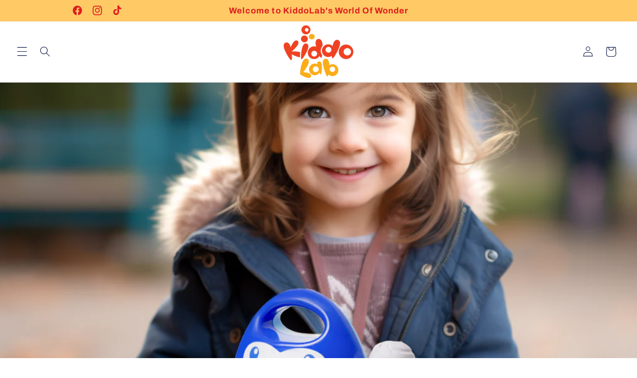

--- FILE ---
content_type: text/html; charset=utf-8
request_url: https://kiddolab.com/blogs/kiddolab-blog/enhancing-playground-communication
body_size: 35303
content:
<!doctype html>
<html class="no-js" lang="en">
  <head>
    <meta charset="utf-8">
    <meta http-equiv="X-UA-Compatible" content="IE=edge">
    <meta name="viewport" content="width=device-width,initial-scale=1">
    <meta name="theme-color" content="">
    <link rel="canonical" href="https://kiddolab.com/blogs/kiddolab-blog/enhancing-playground-communication"><link rel="icon" type="image/png" href="//kiddolab.com/cdn/shop/files/icon_kiddolab.png?crop=center&height=32&v=1613689983&width=32"><link rel="preconnect" href="https://fonts.shopifycdn.com" crossorigin><title>
      Boosting Child Social Skills: Essential Playground Communication Tips | Kiddolab
 &ndash; KiddoLab Toys</title>

    
      <meta name="description" content="Unlock the secrets to enhancing your child&#39;s playground communication skills with our expert guide. Discover how Kiddolab&#39;s educational toys for children aged 18 months and up can play a pivotal role in developing social interactions, emotional intelligence, and language skills.">
    

    

<meta property="og:site_name" content="KiddoLab Toys">
<meta property="og:url" content="https://kiddolab.com/blogs/kiddolab-blog/enhancing-playground-communication">
<meta property="og:title" content="Boosting Child Social Skills: Essential Playground Communication Tips | Kiddolab">
<meta property="og:type" content="article">
<meta property="og:description" content="Unlock the secrets to enhancing your child&#39;s playground communication skills with our expert guide. Discover how Kiddolab&#39;s educational toys for children aged 18 months and up can play a pivotal role in developing social interactions, emotional intelligence, and language skills."><meta property="og:image" content="http://kiddolab.com/cdn/shop/articles/kiddolab_smiling_3_year_old_girl_holding_an_sweets_jar_in_her_han_5197ef33-a01e-40c7-af85-32e09ac9b69c.png?v=1704205074">
  <meta property="og:image:secure_url" content="https://kiddolab.com/cdn/shop/articles/kiddolab_smiling_3_year_old_girl_holding_an_sweets_jar_in_her_han_5197ef33-a01e-40c7-af85-32e09ac9b69c.png?v=1704205074">
  <meta property="og:image:width" content="1024">
  <meta property="og:image:height" content="1024"><meta name="twitter:card" content="summary_large_image">
<meta name="twitter:title" content="Boosting Child Social Skills: Essential Playground Communication Tips | Kiddolab">
<meta name="twitter:description" content="Unlock the secrets to enhancing your child&#39;s playground communication skills with our expert guide. Discover how Kiddolab&#39;s educational toys for children aged 18 months and up can play a pivotal role in developing social interactions, emotional intelligence, and language skills.">


    <script src="//kiddolab.com/cdn/shop/t/4/assets/constants.js?v=58251544750838685771705565186" defer="defer"></script>
    <script src="//kiddolab.com/cdn/shop/t/4/assets/pubsub.js?v=158357773527763999511705565187" defer="defer"></script>
    <script src="//kiddolab.com/cdn/shop/t/4/assets/global.js?v=113367515774722599301705565186" defer="defer"></script><script src="//kiddolab.com/cdn/shop/t/4/assets/animations.js?v=88693664871331136111705565185" defer="defer"></script><script>window.performance && window.performance.mark && window.performance.mark('shopify.content_for_header.start');</script><meta name="facebook-domain-verification" content="yr8nq4l6zt664qzlzbytyxxojke742">
<meta name="google-site-verification" content="2bG6SnTFBvX1ujLgmuoB4tWl5hKRp7itf-JXowowQ0E">
<meta id="shopify-digital-wallet" name="shopify-digital-wallet" content="/7421132918/digital_wallets/dialog">
<meta name="shopify-checkout-api-token" content="692928d2aecc8ecc2268000b4b8ef44d">
<meta id="in-context-paypal-metadata" data-shop-id="7421132918" data-venmo-supported="false" data-environment="production" data-locale="en_US" data-paypal-v4="true" data-currency="USD">
<link rel="alternate" type="application/atom+xml" title="Feed" href="/blogs/kiddolab-blog.atom" />
<script async="async" src="/checkouts/internal/preloads.js?locale=en-US"></script>
<link rel="preconnect" href="https://shop.app" crossorigin="anonymous">
<script async="async" src="https://shop.app/checkouts/internal/preloads.js?locale=en-US&shop_id=7421132918" crossorigin="anonymous"></script>
<script id="apple-pay-shop-capabilities" type="application/json">{"shopId":7421132918,"countryCode":"CA","currencyCode":"USD","merchantCapabilities":["supports3DS"],"merchantId":"gid:\/\/shopify\/Shop\/7421132918","merchantName":"KiddoLab Toys","requiredBillingContactFields":["postalAddress","email"],"requiredShippingContactFields":["postalAddress","email"],"shippingType":"shipping","supportedNetworks":["visa","masterCard","amex","discover","jcb"],"total":{"type":"pending","label":"KiddoLab Toys","amount":"1.00"},"shopifyPaymentsEnabled":true,"supportsSubscriptions":true}</script>
<script id="shopify-features" type="application/json">{"accessToken":"692928d2aecc8ecc2268000b4b8ef44d","betas":["rich-media-storefront-analytics"],"domain":"kiddolab.com","predictiveSearch":true,"shopId":7421132918,"locale":"en"}</script>
<script>var Shopify = Shopify || {};
Shopify.shop = "kiddolab-toys.myshopify.com";
Shopify.locale = "en";
Shopify.currency = {"active":"USD","rate":"1.0"};
Shopify.country = "US";
Shopify.theme = {"name":"Refresh","id":133360877625,"schema_name":"Refresh","schema_version":"12.0.0","theme_store_id":1567,"role":"main"};
Shopify.theme.handle = "null";
Shopify.theme.style = {"id":null,"handle":null};
Shopify.cdnHost = "kiddolab.com/cdn";
Shopify.routes = Shopify.routes || {};
Shopify.routes.root = "/";</script>
<script type="module">!function(o){(o.Shopify=o.Shopify||{}).modules=!0}(window);</script>
<script>!function(o){function n(){var o=[];function n(){o.push(Array.prototype.slice.apply(arguments))}return n.q=o,n}var t=o.Shopify=o.Shopify||{};t.loadFeatures=n(),t.autoloadFeatures=n()}(window);</script>
<script>
  window.ShopifyPay = window.ShopifyPay || {};
  window.ShopifyPay.apiHost = "shop.app\/pay";
  window.ShopifyPay.redirectState = null;
</script>
<script id="shop-js-analytics" type="application/json">{"pageType":"article"}</script>
<script defer="defer" async type="module" src="//kiddolab.com/cdn/shopifycloud/shop-js/modules/v2/client.init-shop-cart-sync_BT-GjEfc.en.esm.js"></script>
<script defer="defer" async type="module" src="//kiddolab.com/cdn/shopifycloud/shop-js/modules/v2/chunk.common_D58fp_Oc.esm.js"></script>
<script defer="defer" async type="module" src="//kiddolab.com/cdn/shopifycloud/shop-js/modules/v2/chunk.modal_xMitdFEc.esm.js"></script>
<script type="module">
  await import("//kiddolab.com/cdn/shopifycloud/shop-js/modules/v2/client.init-shop-cart-sync_BT-GjEfc.en.esm.js");
await import("//kiddolab.com/cdn/shopifycloud/shop-js/modules/v2/chunk.common_D58fp_Oc.esm.js");
await import("//kiddolab.com/cdn/shopifycloud/shop-js/modules/v2/chunk.modal_xMitdFEc.esm.js");

  window.Shopify.SignInWithShop?.initShopCartSync?.({"fedCMEnabled":true,"windoidEnabled":true});

</script>
<script>
  window.Shopify = window.Shopify || {};
  if (!window.Shopify.featureAssets) window.Shopify.featureAssets = {};
  window.Shopify.featureAssets['shop-js'] = {"shop-cart-sync":["modules/v2/client.shop-cart-sync_DZOKe7Ll.en.esm.js","modules/v2/chunk.common_D58fp_Oc.esm.js","modules/v2/chunk.modal_xMitdFEc.esm.js"],"init-fed-cm":["modules/v2/client.init-fed-cm_B6oLuCjv.en.esm.js","modules/v2/chunk.common_D58fp_Oc.esm.js","modules/v2/chunk.modal_xMitdFEc.esm.js"],"shop-cash-offers":["modules/v2/client.shop-cash-offers_D2sdYoxE.en.esm.js","modules/v2/chunk.common_D58fp_Oc.esm.js","modules/v2/chunk.modal_xMitdFEc.esm.js"],"shop-login-button":["modules/v2/client.shop-login-button_QeVjl5Y3.en.esm.js","modules/v2/chunk.common_D58fp_Oc.esm.js","modules/v2/chunk.modal_xMitdFEc.esm.js"],"pay-button":["modules/v2/client.pay-button_DXTOsIq6.en.esm.js","modules/v2/chunk.common_D58fp_Oc.esm.js","modules/v2/chunk.modal_xMitdFEc.esm.js"],"shop-button":["modules/v2/client.shop-button_DQZHx9pm.en.esm.js","modules/v2/chunk.common_D58fp_Oc.esm.js","modules/v2/chunk.modal_xMitdFEc.esm.js"],"avatar":["modules/v2/client.avatar_BTnouDA3.en.esm.js"],"init-windoid":["modules/v2/client.init-windoid_CR1B-cfM.en.esm.js","modules/v2/chunk.common_D58fp_Oc.esm.js","modules/v2/chunk.modal_xMitdFEc.esm.js"],"init-shop-for-new-customer-accounts":["modules/v2/client.init-shop-for-new-customer-accounts_C_vY_xzh.en.esm.js","modules/v2/client.shop-login-button_QeVjl5Y3.en.esm.js","modules/v2/chunk.common_D58fp_Oc.esm.js","modules/v2/chunk.modal_xMitdFEc.esm.js"],"init-shop-email-lookup-coordinator":["modules/v2/client.init-shop-email-lookup-coordinator_BI7n9ZSv.en.esm.js","modules/v2/chunk.common_D58fp_Oc.esm.js","modules/v2/chunk.modal_xMitdFEc.esm.js"],"init-shop-cart-sync":["modules/v2/client.init-shop-cart-sync_BT-GjEfc.en.esm.js","modules/v2/chunk.common_D58fp_Oc.esm.js","modules/v2/chunk.modal_xMitdFEc.esm.js"],"shop-toast-manager":["modules/v2/client.shop-toast-manager_DiYdP3xc.en.esm.js","modules/v2/chunk.common_D58fp_Oc.esm.js","modules/v2/chunk.modal_xMitdFEc.esm.js"],"init-customer-accounts":["modules/v2/client.init-customer-accounts_D9ZNqS-Q.en.esm.js","modules/v2/client.shop-login-button_QeVjl5Y3.en.esm.js","modules/v2/chunk.common_D58fp_Oc.esm.js","modules/v2/chunk.modal_xMitdFEc.esm.js"],"init-customer-accounts-sign-up":["modules/v2/client.init-customer-accounts-sign-up_iGw4briv.en.esm.js","modules/v2/client.shop-login-button_QeVjl5Y3.en.esm.js","modules/v2/chunk.common_D58fp_Oc.esm.js","modules/v2/chunk.modal_xMitdFEc.esm.js"],"shop-follow-button":["modules/v2/client.shop-follow-button_CqMgW2wH.en.esm.js","modules/v2/chunk.common_D58fp_Oc.esm.js","modules/v2/chunk.modal_xMitdFEc.esm.js"],"checkout-modal":["modules/v2/client.checkout-modal_xHeaAweL.en.esm.js","modules/v2/chunk.common_D58fp_Oc.esm.js","modules/v2/chunk.modal_xMitdFEc.esm.js"],"shop-login":["modules/v2/client.shop-login_D91U-Q7h.en.esm.js","modules/v2/chunk.common_D58fp_Oc.esm.js","modules/v2/chunk.modal_xMitdFEc.esm.js"],"lead-capture":["modules/v2/client.lead-capture_BJmE1dJe.en.esm.js","modules/v2/chunk.common_D58fp_Oc.esm.js","modules/v2/chunk.modal_xMitdFEc.esm.js"],"payment-terms":["modules/v2/client.payment-terms_Ci9AEqFq.en.esm.js","modules/v2/chunk.common_D58fp_Oc.esm.js","modules/v2/chunk.modal_xMitdFEc.esm.js"]};
</script>
<script>(function() {
  var isLoaded = false;
  function asyncLoad() {
    if (isLoaded) return;
    isLoaded = true;
    var urls = ["https:\/\/www.apps2grow.us\/white-paper\/app.js?shop=kiddolab-toys.myshopify.com","https:\/\/cdn.nfcube.com\/instafeed-7902f0b436a5a739b2d3414553575475.js?shop=kiddolab-toys.myshopify.com"];
    for (var i = 0; i < urls.length; i++) {
      var s = document.createElement('script');
      s.type = 'text/javascript';
      s.async = true;
      s.src = urls[i];
      var x = document.getElementsByTagName('script')[0];
      x.parentNode.insertBefore(s, x);
    }
  };
  if(window.attachEvent) {
    window.attachEvent('onload', asyncLoad);
  } else {
    window.addEventListener('load', asyncLoad, false);
  }
})();</script>
<script id="__st">var __st={"a":7421132918,"offset":-28800,"reqid":"e44192b0-d064-4dd1-92cf-7df53e5380fc-1769164214","pageurl":"kiddolab.com\/blogs\/kiddolab-blog\/enhancing-playground-communication","s":"articles-558383530041","u":"04090bc8f4e8","p":"article","rtyp":"article","rid":558383530041};</script>
<script>window.ShopifyPaypalV4VisibilityTracking = true;</script>
<script id="captcha-bootstrap">!function(){'use strict';const t='contact',e='account',n='new_comment',o=[[t,t],['blogs',n],['comments',n],[t,'customer']],c=[[e,'customer_login'],[e,'guest_login'],[e,'recover_customer_password'],[e,'create_customer']],r=t=>t.map((([t,e])=>`form[action*='/${t}']:not([data-nocaptcha='true']) input[name='form_type'][value='${e}']`)).join(','),a=t=>()=>t?[...document.querySelectorAll(t)].map((t=>t.form)):[];function s(){const t=[...o],e=r(t);return a(e)}const i='password',u='form_key',d=['recaptcha-v3-token','g-recaptcha-response','h-captcha-response',i],f=()=>{try{return window.sessionStorage}catch{return}},m='__shopify_v',_=t=>t.elements[u];function p(t,e,n=!1){try{const o=window.sessionStorage,c=JSON.parse(o.getItem(e)),{data:r}=function(t){const{data:e,action:n}=t;return t[m]||n?{data:e,action:n}:{data:t,action:n}}(c);for(const[e,n]of Object.entries(r))t.elements[e]&&(t.elements[e].value=n);n&&o.removeItem(e)}catch(o){console.error('form repopulation failed',{error:o})}}const l='form_type',E='cptcha';function T(t){t.dataset[E]=!0}const w=window,h=w.document,L='Shopify',v='ce_forms',y='captcha';let A=!1;((t,e)=>{const n=(g='f06e6c50-85a8-45c8-87d0-21a2b65856fe',I='https://cdn.shopify.com/shopifycloud/storefront-forms-hcaptcha/ce_storefront_forms_captcha_hcaptcha.v1.5.2.iife.js',D={infoText:'Protected by hCaptcha',privacyText:'Privacy',termsText:'Terms'},(t,e,n)=>{const o=w[L][v],c=o.bindForm;if(c)return c(t,g,e,D).then(n);var r;o.q.push([[t,g,e,D],n]),r=I,A||(h.body.append(Object.assign(h.createElement('script'),{id:'captcha-provider',async:!0,src:r})),A=!0)});var g,I,D;w[L]=w[L]||{},w[L][v]=w[L][v]||{},w[L][v].q=[],w[L][y]=w[L][y]||{},w[L][y].protect=function(t,e){n(t,void 0,e),T(t)},Object.freeze(w[L][y]),function(t,e,n,w,h,L){const[v,y,A,g]=function(t,e,n){const i=e?o:[],u=t?c:[],d=[...i,...u],f=r(d),m=r(i),_=r(d.filter((([t,e])=>n.includes(e))));return[a(f),a(m),a(_),s()]}(w,h,L),I=t=>{const e=t.target;return e instanceof HTMLFormElement?e:e&&e.form},D=t=>v().includes(t);t.addEventListener('submit',(t=>{const e=I(t);if(!e)return;const n=D(e)&&!e.dataset.hcaptchaBound&&!e.dataset.recaptchaBound,o=_(e),c=g().includes(e)&&(!o||!o.value);(n||c)&&t.preventDefault(),c&&!n&&(function(t){try{if(!f())return;!function(t){const e=f();if(!e)return;const n=_(t);if(!n)return;const o=n.value;o&&e.removeItem(o)}(t);const e=Array.from(Array(32),(()=>Math.random().toString(36)[2])).join('');!function(t,e){_(t)||t.append(Object.assign(document.createElement('input'),{type:'hidden',name:u})),t.elements[u].value=e}(t,e),function(t,e){const n=f();if(!n)return;const o=[...t.querySelectorAll(`input[type='${i}']`)].map((({name:t})=>t)),c=[...d,...o],r={};for(const[a,s]of new FormData(t).entries())c.includes(a)||(r[a]=s);n.setItem(e,JSON.stringify({[m]:1,action:t.action,data:r}))}(t,e)}catch(e){console.error('failed to persist form',e)}}(e),e.submit())}));const S=(t,e)=>{t&&!t.dataset[E]&&(n(t,e.some((e=>e===t))),T(t))};for(const o of['focusin','change'])t.addEventListener(o,(t=>{const e=I(t);D(e)&&S(e,y())}));const B=e.get('form_key'),M=e.get(l),P=B&&M;t.addEventListener('DOMContentLoaded',(()=>{const t=y();if(P)for(const e of t)e.elements[l].value===M&&p(e,B);[...new Set([...A(),...v().filter((t=>'true'===t.dataset.shopifyCaptcha))])].forEach((e=>S(e,t)))}))}(h,new URLSearchParams(w.location.search),n,t,e,['guest_login'])})(!0,!0)}();</script>
<script integrity="sha256-4kQ18oKyAcykRKYeNunJcIwy7WH5gtpwJnB7kiuLZ1E=" data-source-attribution="shopify.loadfeatures" defer="defer" src="//kiddolab.com/cdn/shopifycloud/storefront/assets/storefront/load_feature-a0a9edcb.js" crossorigin="anonymous"></script>
<script crossorigin="anonymous" defer="defer" src="//kiddolab.com/cdn/shopifycloud/storefront/assets/shopify_pay/storefront-65b4c6d7.js?v=20250812"></script>
<script data-source-attribution="shopify.dynamic_checkout.dynamic.init">var Shopify=Shopify||{};Shopify.PaymentButton=Shopify.PaymentButton||{isStorefrontPortableWallets:!0,init:function(){window.Shopify.PaymentButton.init=function(){};var t=document.createElement("script");t.src="https://kiddolab.com/cdn/shopifycloud/portable-wallets/latest/portable-wallets.en.js",t.type="module",document.head.appendChild(t)}};
</script>
<script data-source-attribution="shopify.dynamic_checkout.buyer_consent">
  function portableWalletsHideBuyerConsent(e){var t=document.getElementById("shopify-buyer-consent"),n=document.getElementById("shopify-subscription-policy-button");t&&n&&(t.classList.add("hidden"),t.setAttribute("aria-hidden","true"),n.removeEventListener("click",e))}function portableWalletsShowBuyerConsent(e){var t=document.getElementById("shopify-buyer-consent"),n=document.getElementById("shopify-subscription-policy-button");t&&n&&(t.classList.remove("hidden"),t.removeAttribute("aria-hidden"),n.addEventListener("click",e))}window.Shopify?.PaymentButton&&(window.Shopify.PaymentButton.hideBuyerConsent=portableWalletsHideBuyerConsent,window.Shopify.PaymentButton.showBuyerConsent=portableWalletsShowBuyerConsent);
</script>
<script data-source-attribution="shopify.dynamic_checkout.cart.bootstrap">document.addEventListener("DOMContentLoaded",(function(){function t(){return document.querySelector("shopify-accelerated-checkout-cart, shopify-accelerated-checkout")}if(t())Shopify.PaymentButton.init();else{new MutationObserver((function(e,n){t()&&(Shopify.PaymentButton.init(),n.disconnect())})).observe(document.body,{childList:!0,subtree:!0})}}));
</script>
<link id="shopify-accelerated-checkout-styles" rel="stylesheet" media="screen" href="https://kiddolab.com/cdn/shopifycloud/portable-wallets/latest/accelerated-checkout-backwards-compat.css" crossorigin="anonymous">
<style id="shopify-accelerated-checkout-cart">
        #shopify-buyer-consent {
  margin-top: 1em;
  display: inline-block;
  width: 100%;
}

#shopify-buyer-consent.hidden {
  display: none;
}

#shopify-subscription-policy-button {
  background: none;
  border: none;
  padding: 0;
  text-decoration: underline;
  font-size: inherit;
  cursor: pointer;
}

#shopify-subscription-policy-button::before {
  box-shadow: none;
}

      </style>
<script id="sections-script" data-sections="header" defer="defer" src="//kiddolab.com/cdn/shop/t/4/compiled_assets/scripts.js?v=281"></script>
<script>window.performance && window.performance.mark && window.performance.mark('shopify.content_for_header.end');</script>


    <style data-shopify>
      @font-face {
  font-family: Questrial;
  font-weight: 400;
  font-style: normal;
  font-display: swap;
  src: url("//kiddolab.com/cdn/fonts/questrial/questrial_n4.66abac5d8209a647b4bf8089b0451928ef144c07.woff2") format("woff2"),
       url("//kiddolab.com/cdn/fonts/questrial/questrial_n4.e86c53e77682db9bf4b0ee2dd71f214dc16adda4.woff") format("woff");
}

      
      
      
      @font-face {
  font-family: Archivo;
  font-weight: 700;
  font-style: normal;
  font-display: swap;
  src: url("//kiddolab.com/cdn/fonts/archivo/archivo_n7.651b020b3543640c100112be6f1c1b8e816c7f13.woff2") format("woff2"),
       url("//kiddolab.com/cdn/fonts/archivo/archivo_n7.7e9106d320e6594976a7dcb57957f3e712e83c96.woff") format("woff");
}


      
        :root,
        .color-background-1 {
          --color-background: ,,;
        
          --gradient-background: ;
        

        

        --color-foreground: 7,7,8;
        --color-background-contrast: ,,;
        --color-shadow: 27,28,30;
        --color-button: 71,112,219;
        --color-button-text: 239,240,245;
        --color-secondary-button: ,,;
        --color-secondary-button-text: 34,35,38;
        --color-link: 34,35,38;
        --color-badge-foreground: 7,7,8;
        --color-badge-background: ,,;
        --color-badge-border: 7,7,8;
        --payment-terms-background-color: rgb();
      }
      
        
        .color-background-2 {
          --color-background: 255,255,255;
        
          --gradient-background: #ffffff;
        

        

        --color-foreground: 14,27,77;
        --color-background-contrast: 191,191,191;
        --color-shadow: 14,27,77;
        --color-button: 255,201,101;
        --color-button-text: 255,255,255;
        --color-secondary-button: 255,255,255;
        --color-secondary-button-text: 14,27,77;
        --color-link: 14,27,77;
        --color-badge-foreground: 14,27,77;
        --color-badge-background: 255,255,255;
        --color-badge-border: 14,27,77;
        --payment-terms-background-color: rgb(255 255 255);
      }
      
        
        .color-inverse {
          --color-background: 255,255,255;
        
          --gradient-background: linear-gradient(156deg, rgba(240, 141, 53, 1) 65%, rgba(249, 32, 32, 1) 100%);
        

        

        --color-foreground: 255,255,255;
        --color-background-contrast: 191,191,191;
        --color-shadow: 14,27,77;
        --color-button: 255,255,255;
        --color-button-text: 220,121,54;
        --color-secondary-button: 255,255,255;
        --color-secondary-button-text: 255,255,255;
        --color-link: 255,255,255;
        --color-badge-foreground: 255,255,255;
        --color-badge-background: 255,255,255;
        --color-badge-border: 255,255,255;
        --payment-terms-background-color: rgb(255 255 255);
      }
      
        
        .color-accent-1 {
          --color-background: 255,201,101;
        
          --gradient-background: #ffc965;
        

        

        --color-foreground: 221,29,29;
        --color-background-contrast: 228,148,0;
        --color-shadow: 177,170,46;
        --color-button: 221,29,29;
        --color-button-text: 235,241,84;
        --color-secondary-button: 255,201,101;
        --color-secondary-button-text: 221,29,29;
        --color-link: 221,29,29;
        --color-badge-foreground: 221,29,29;
        --color-badge-background: 255,201,101;
        --color-badge-border: 221,29,29;
        --payment-terms-background-color: rgb(255 201 101);
      }
      
        
        .color-accent-2 {
          --color-background: 239,144,79;
        
          --gradient-background: #ef904f;
        

        

        --color-foreground: 221,29,29;
        --color-background-contrast: 175,80,16;
        --color-shadow: 14,27,77;
        --color-button: 221,29,29;
        --color-button-text: 255,255,255;
        --color-secondary-button: 239,144,79;
        --color-secondary-button-text: 255,255,255;
        --color-link: 255,255,255;
        --color-badge-foreground: 221,29,29;
        --color-badge-background: 239,144,79;
        --color-badge-border: 221,29,29;
        --payment-terms-background-color: rgb(239 144 79);
      }
      
        
        .color-scheme-9693f9ac-8a18-4b40-b610-98d1aca3fbe3 {
          --color-background: 239,240,245;
        
          --gradient-background: #eff0f5;
        

        

        --color-foreground: 14,27,77;
        --color-background-contrast: 161,166,196;
        --color-shadow: 14,27,77;
        --color-button: 71,112,219;
        --color-button-text: 239,240,245;
        --color-secondary-button: 239,240,245;
        --color-secondary-button-text: 14,27,77;
        --color-link: 14,27,77;
        --color-badge-foreground: 14,27,77;
        --color-badge-background: 239,240,245;
        --color-badge-border: 14,27,77;
        --payment-terms-background-color: rgb(239 240 245);
      }
      
        
        .color-scheme-c2842ee7-8249-42dd-ae6c-bf64ee935bde {
          --color-background: 255,255,255;
        
          --gradient-background: #ffffff;
        

        

        --color-foreground: 14,27,77;
        --color-background-contrast: 191,191,191;
        --color-shadow: 14,27,77;
        --color-button: 71,112,219;
        --color-button-text: 255,255,255;
        --color-secondary-button: 255,255,255;
        --color-secondary-button-text: 14,27,77;
        --color-link: 14,27,77;
        --color-badge-foreground: 14,27,77;
        --color-badge-background: 255,255,255;
        --color-badge-border: 14,27,77;
        --payment-terms-background-color: rgb(255 255 255);
      }
      
        
        .color-scheme-98c599cf-299e-4c79-8371-fb6c79b7a127 {
          --color-background: 255,186,60;
        
          --gradient-background: #ffba3c;
        

        

        --color-foreground: 221,29,29;
        --color-background-contrast: 188,121,0;
        --color-shadow: 14,27,77;
        --color-button: 71,112,219;
        --color-button-text: 239,240,245;
        --color-secondary-button: 255,186,60;
        --color-secondary-button-text: 14,27,77;
        --color-link: 14,27,77;
        --color-badge-foreground: 221,29,29;
        --color-badge-background: 255,186,60;
        --color-badge-border: 221,29,29;
        --payment-terms-background-color: rgb(255 186 60);
      }
      

      body, .color-background-1, .color-background-2, .color-inverse, .color-accent-1, .color-accent-2, .color-scheme-9693f9ac-8a18-4b40-b610-98d1aca3fbe3, .color-scheme-c2842ee7-8249-42dd-ae6c-bf64ee935bde, .color-scheme-98c599cf-299e-4c79-8371-fb6c79b7a127 {
        color: rgba(var(--color-foreground), 0.75);
        background-color: rgb(var(--color-background));
      }

      :root {
        --font-body-family: Questrial, sans-serif;
        --font-body-style: normal;
        --font-body-weight: 400;
        --font-body-weight-bold: 700;

        --font-heading-family: Archivo, sans-serif;
        --font-heading-style: normal;
        --font-heading-weight: 700;

        --font-body-scale: 1.05;
        --font-heading-scale: 1.2380952380952381;

        --media-padding: px;
        --media-border-opacity: 0.1;
        --media-border-width: 0px;
        --media-radius: 20px;
        --media-shadow-opacity: 0.0;
        --media-shadow-horizontal-offset: 0px;
        --media-shadow-vertical-offset: -28px;
        --media-shadow-blur-radius: 5px;
        --media-shadow-visible: 0;

        --page-width: 100rem;
        --page-width-margin: 0rem;

        --product-card-image-padding: 1.6rem;
        --product-card-corner-radius: 1.8rem;
        --product-card-text-alignment: left;
        --product-card-border-width: 0.1rem;
        --product-card-border-opacity: 1.0;
        --product-card-shadow-opacity: 0.0;
        --product-card-shadow-visible: 0;
        --product-card-shadow-horizontal-offset: 0.0rem;
        --product-card-shadow-vertical-offset: 0.4rem;
        --product-card-shadow-blur-radius: 0.5rem;

        --collection-card-image-padding: 1.6rem;
        --collection-card-corner-radius: 1.8rem;
        --collection-card-text-alignment: left;
        --collection-card-border-width: 0.1rem;
        --collection-card-border-opacity: 1.0;
        --collection-card-shadow-opacity: 0.0;
        --collection-card-shadow-visible: 0;
        --collection-card-shadow-horizontal-offset: 0.0rem;
        --collection-card-shadow-vertical-offset: 0.4rem;
        --collection-card-shadow-blur-radius: 0.5rem;

        --blog-card-image-padding: 1.6rem;
        --blog-card-corner-radius: 1.8rem;
        --blog-card-text-alignment: left;
        --blog-card-border-width: 0.9rem;
        --blog-card-border-opacity: 1.0;
        --blog-card-shadow-opacity: 0.0;
        --blog-card-shadow-visible: 0;
        --blog-card-shadow-horizontal-offset: 0.0rem;
        --blog-card-shadow-vertical-offset: 0.4rem;
        --blog-card-shadow-blur-radius: 0.5rem;

        --badge-corner-radius: 0.0rem;

        --popup-border-width: 2px;
        --popup-border-opacity: 0.35;
        --popup-corner-radius: 18px;
        --popup-shadow-opacity: 0.1;
        --popup-shadow-horizontal-offset: 0px;
        --popup-shadow-vertical-offset: 4px;
        --popup-shadow-blur-radius: 5px;

        --drawer-border-width: 0px;
        --drawer-border-opacity: 0.1;
        --drawer-shadow-opacity: 0.0;
        --drawer-shadow-horizontal-offset: 0px;
        --drawer-shadow-vertical-offset: 4px;
        --drawer-shadow-blur-radius: 5px;

        --spacing-sections-desktop: 0px;
        --spacing-sections-mobile: 0px;

        --grid-desktop-vertical-spacing: 8px;
        --grid-desktop-horizontal-spacing: 12px;
        --grid-mobile-vertical-spacing: 4px;
        --grid-mobile-horizontal-spacing: 6px;

        --text-boxes-border-opacity: 0.1;
        --text-boxes-border-width: 0px;
        --text-boxes-radius: 20px;
        --text-boxes-shadow-opacity: 0.0;
        --text-boxes-shadow-visible: 0;
        --text-boxes-shadow-horizontal-offset: 0px;
        --text-boxes-shadow-vertical-offset: 4px;
        --text-boxes-shadow-blur-radius: 5px;

        --buttons-radius: 8px;
        --buttons-radius-outset: 11px;
        --buttons-border-width: 3px;
        --buttons-border-opacity: 0.55;
        --buttons-shadow-opacity: 0.0;
        --buttons-shadow-visible: 0;
        --buttons-shadow-horizontal-offset: 0px;
        --buttons-shadow-vertical-offset: 4px;
        --buttons-shadow-blur-radius: 5px;
        --buttons-border-offset: 0.3px;

        --inputs-radius: 26px;
        --inputs-border-width: 1px;
        --inputs-border-opacity: 0.55;
        --inputs-shadow-opacity: 0.0;
        --inputs-shadow-horizontal-offset: 0px;
        --inputs-margin-offset: 0px;
        --inputs-shadow-vertical-offset: 4px;
        --inputs-shadow-blur-radius: 5px;
        --inputs-radius-outset: 27px;

        --variant-pills-radius: 40px;
        --variant-pills-border-width: 1px;
        --variant-pills-border-opacity: 0.55;
        --variant-pills-shadow-opacity: 0.0;
        --variant-pills-shadow-horizontal-offset: 0px;
        --variant-pills-shadow-vertical-offset: 4px;
        --variant-pills-shadow-blur-radius: 5px;
      }

      *,
      *::before,
      *::after {
        box-sizing: inherit;
      }

      html {
        box-sizing: border-box;
        font-size: calc(var(--font-body-scale) * 62.5%);
        height: 100%;
      }

      body {
        display: grid;
        grid-template-rows: auto auto 1fr auto;
        grid-template-columns: 100%;
        min-height: 100%;
        margin: 0;
        font-size: 1.5rem;
        letter-spacing: 0.06rem;
        line-height: calc(1 + 0.8 / var(--font-body-scale));
        font-family: var(--font-body-family);
        font-style: var(--font-body-style);
        font-weight: var(--font-body-weight);
      }

      @media screen and (min-width: 750px) {
        body {
          font-size: 1.6rem;
        }
      }
    </style>

    <link href="//kiddolab.com/cdn/shop/t/4/assets/base.css?v=127867003511637661291705565185" rel="stylesheet" type="text/css" media="all" />
<link rel="preload" as="font" href="//kiddolab.com/cdn/fonts/questrial/questrial_n4.66abac5d8209a647b4bf8089b0451928ef144c07.woff2" type="font/woff2" crossorigin><link rel="preload" as="font" href="//kiddolab.com/cdn/fonts/archivo/archivo_n7.651b020b3543640c100112be6f1c1b8e816c7f13.woff2" type="font/woff2" crossorigin><link
        rel="stylesheet"
        href="//kiddolab.com/cdn/shop/t/4/assets/component-predictive-search.css?v=118923337488134913561705565186"
        media="print"
        onload="this.media='all'"
      ><script>
      document.documentElement.className = document.documentElement.className.replace('no-js', 'js');
      if (Shopify.designMode) {
        document.documentElement.classList.add('shopify-design-mode');
      }
    </script>
  <link href="https://monorail-edge.shopifysvc.com" rel="dns-prefetch">
<script>(function(){if ("sendBeacon" in navigator && "performance" in window) {try {var session_token_from_headers = performance.getEntriesByType('navigation')[0].serverTiming.find(x => x.name == '_s').description;} catch {var session_token_from_headers = undefined;}var session_cookie_matches = document.cookie.match(/_shopify_s=([^;]*)/);var session_token_from_cookie = session_cookie_matches && session_cookie_matches.length === 2 ? session_cookie_matches[1] : "";var session_token = session_token_from_headers || session_token_from_cookie || "";function handle_abandonment_event(e) {var entries = performance.getEntries().filter(function(entry) {return /monorail-edge.shopifysvc.com/.test(entry.name);});if (!window.abandonment_tracked && entries.length === 0) {window.abandonment_tracked = true;var currentMs = Date.now();var navigation_start = performance.timing.navigationStart;var payload = {shop_id: 7421132918,url: window.location.href,navigation_start,duration: currentMs - navigation_start,session_token,page_type: "article"};window.navigator.sendBeacon("https://monorail-edge.shopifysvc.com/v1/produce", JSON.stringify({schema_id: "online_store_buyer_site_abandonment/1.1",payload: payload,metadata: {event_created_at_ms: currentMs,event_sent_at_ms: currentMs}}));}}window.addEventListener('pagehide', handle_abandonment_event);}}());</script>
<script id="web-pixels-manager-setup">(function e(e,d,r,n,o){if(void 0===o&&(o={}),!Boolean(null===(a=null===(i=window.Shopify)||void 0===i?void 0:i.analytics)||void 0===a?void 0:a.replayQueue)){var i,a;window.Shopify=window.Shopify||{};var t=window.Shopify;t.analytics=t.analytics||{};var s=t.analytics;s.replayQueue=[],s.publish=function(e,d,r){return s.replayQueue.push([e,d,r]),!0};try{self.performance.mark("wpm:start")}catch(e){}var l=function(){var e={modern:/Edge?\/(1{2}[4-9]|1[2-9]\d|[2-9]\d{2}|\d{4,})\.\d+(\.\d+|)|Firefox\/(1{2}[4-9]|1[2-9]\d|[2-9]\d{2}|\d{4,})\.\d+(\.\d+|)|Chrom(ium|e)\/(9{2}|\d{3,})\.\d+(\.\d+|)|(Maci|X1{2}).+ Version\/(15\.\d+|(1[6-9]|[2-9]\d|\d{3,})\.\d+)([,.]\d+|)( \(\w+\)|)( Mobile\/\w+|) Safari\/|Chrome.+OPR\/(9{2}|\d{3,})\.\d+\.\d+|(CPU[ +]OS|iPhone[ +]OS|CPU[ +]iPhone|CPU IPhone OS|CPU iPad OS)[ +]+(15[._]\d+|(1[6-9]|[2-9]\d|\d{3,})[._]\d+)([._]\d+|)|Android:?[ /-](13[3-9]|1[4-9]\d|[2-9]\d{2}|\d{4,})(\.\d+|)(\.\d+|)|Android.+Firefox\/(13[5-9]|1[4-9]\d|[2-9]\d{2}|\d{4,})\.\d+(\.\d+|)|Android.+Chrom(ium|e)\/(13[3-9]|1[4-9]\d|[2-9]\d{2}|\d{4,})\.\d+(\.\d+|)|SamsungBrowser\/([2-9]\d|\d{3,})\.\d+/,legacy:/Edge?\/(1[6-9]|[2-9]\d|\d{3,})\.\d+(\.\d+|)|Firefox\/(5[4-9]|[6-9]\d|\d{3,})\.\d+(\.\d+|)|Chrom(ium|e)\/(5[1-9]|[6-9]\d|\d{3,})\.\d+(\.\d+|)([\d.]+$|.*Safari\/(?![\d.]+ Edge\/[\d.]+$))|(Maci|X1{2}).+ Version\/(10\.\d+|(1[1-9]|[2-9]\d|\d{3,})\.\d+)([,.]\d+|)( \(\w+\)|)( Mobile\/\w+|) Safari\/|Chrome.+OPR\/(3[89]|[4-9]\d|\d{3,})\.\d+\.\d+|(CPU[ +]OS|iPhone[ +]OS|CPU[ +]iPhone|CPU IPhone OS|CPU iPad OS)[ +]+(10[._]\d+|(1[1-9]|[2-9]\d|\d{3,})[._]\d+)([._]\d+|)|Android:?[ /-](13[3-9]|1[4-9]\d|[2-9]\d{2}|\d{4,})(\.\d+|)(\.\d+|)|Mobile Safari.+OPR\/([89]\d|\d{3,})\.\d+\.\d+|Android.+Firefox\/(13[5-9]|1[4-9]\d|[2-9]\d{2}|\d{4,})\.\d+(\.\d+|)|Android.+Chrom(ium|e)\/(13[3-9]|1[4-9]\d|[2-9]\d{2}|\d{4,})\.\d+(\.\d+|)|Android.+(UC? ?Browser|UCWEB|U3)[ /]?(15\.([5-9]|\d{2,})|(1[6-9]|[2-9]\d|\d{3,})\.\d+)\.\d+|SamsungBrowser\/(5\.\d+|([6-9]|\d{2,})\.\d+)|Android.+MQ{2}Browser\/(14(\.(9|\d{2,})|)|(1[5-9]|[2-9]\d|\d{3,})(\.\d+|))(\.\d+|)|K[Aa][Ii]OS\/(3\.\d+|([4-9]|\d{2,})\.\d+)(\.\d+|)/},d=e.modern,r=e.legacy,n=navigator.userAgent;return n.match(d)?"modern":n.match(r)?"legacy":"unknown"}(),u="modern"===l?"modern":"legacy",c=(null!=n?n:{modern:"",legacy:""})[u],f=function(e){return[e.baseUrl,"/wpm","/b",e.hashVersion,"modern"===e.buildTarget?"m":"l",".js"].join("")}({baseUrl:d,hashVersion:r,buildTarget:u}),m=function(e){var d=e.version,r=e.bundleTarget,n=e.surface,o=e.pageUrl,i=e.monorailEndpoint;return{emit:function(e){var a=e.status,t=e.errorMsg,s=(new Date).getTime(),l=JSON.stringify({metadata:{event_sent_at_ms:s},events:[{schema_id:"web_pixels_manager_load/3.1",payload:{version:d,bundle_target:r,page_url:o,status:a,surface:n,error_msg:t},metadata:{event_created_at_ms:s}}]});if(!i)return console&&console.warn&&console.warn("[Web Pixels Manager] No Monorail endpoint provided, skipping logging."),!1;try{return self.navigator.sendBeacon.bind(self.navigator)(i,l)}catch(e){}var u=new XMLHttpRequest;try{return u.open("POST",i,!0),u.setRequestHeader("Content-Type","text/plain"),u.send(l),!0}catch(e){return console&&console.warn&&console.warn("[Web Pixels Manager] Got an unhandled error while logging to Monorail."),!1}}}}({version:r,bundleTarget:l,surface:e.surface,pageUrl:self.location.href,monorailEndpoint:e.monorailEndpoint});try{o.browserTarget=l,function(e){var d=e.src,r=e.async,n=void 0===r||r,o=e.onload,i=e.onerror,a=e.sri,t=e.scriptDataAttributes,s=void 0===t?{}:t,l=document.createElement("script"),u=document.querySelector("head"),c=document.querySelector("body");if(l.async=n,l.src=d,a&&(l.integrity=a,l.crossOrigin="anonymous"),s)for(var f in s)if(Object.prototype.hasOwnProperty.call(s,f))try{l.dataset[f]=s[f]}catch(e){}if(o&&l.addEventListener("load",o),i&&l.addEventListener("error",i),u)u.appendChild(l);else{if(!c)throw new Error("Did not find a head or body element to append the script");c.appendChild(l)}}({src:f,async:!0,onload:function(){if(!function(){var e,d;return Boolean(null===(d=null===(e=window.Shopify)||void 0===e?void 0:e.analytics)||void 0===d?void 0:d.initialized)}()){var d=window.webPixelsManager.init(e)||void 0;if(d){var r=window.Shopify.analytics;r.replayQueue.forEach((function(e){var r=e[0],n=e[1],o=e[2];d.publishCustomEvent(r,n,o)})),r.replayQueue=[],r.publish=d.publishCustomEvent,r.visitor=d.visitor,r.initialized=!0}}},onerror:function(){return m.emit({status:"failed",errorMsg:"".concat(f," has failed to load")})},sri:function(e){var d=/^sha384-[A-Za-z0-9+/=]+$/;return"string"==typeof e&&d.test(e)}(c)?c:"",scriptDataAttributes:o}),m.emit({status:"loading"})}catch(e){m.emit({status:"failed",errorMsg:(null==e?void 0:e.message)||"Unknown error"})}}})({shopId: 7421132918,storefrontBaseUrl: "https://kiddolab.com",extensionsBaseUrl: "https://extensions.shopifycdn.com/cdn/shopifycloud/web-pixels-manager",monorailEndpoint: "https://monorail-edge.shopifysvc.com/unstable/produce_batch",surface: "storefront-renderer",enabledBetaFlags: ["2dca8a86"],webPixelsConfigList: [{"id":"967540793","configuration":"{\"webPixelName\":\"Judge.me\"}","eventPayloadVersion":"v1","runtimeContext":"STRICT","scriptVersion":"34ad157958823915625854214640f0bf","type":"APP","apiClientId":683015,"privacyPurposes":["ANALYTICS"],"dataSharingAdjustments":{"protectedCustomerApprovalScopes":["read_customer_email","read_customer_name","read_customer_personal_data","read_customer_phone"]}},{"id":"426016825","configuration":"{\"config\":\"{\\\"pixel_id\\\":\\\"G-GDY8VV1R0X\\\",\\\"target_country\\\":\\\"US\\\",\\\"gtag_events\\\":[{\\\"type\\\":\\\"begin_checkout\\\",\\\"action_label\\\":\\\"G-GDY8VV1R0X\\\"},{\\\"type\\\":\\\"search\\\",\\\"action_label\\\":\\\"G-GDY8VV1R0X\\\"},{\\\"type\\\":\\\"view_item\\\",\\\"action_label\\\":[\\\"G-GDY8VV1R0X\\\",\\\"MC-T5PPSZX008\\\"]},{\\\"type\\\":\\\"purchase\\\",\\\"action_label\\\":[\\\"G-GDY8VV1R0X\\\",\\\"MC-T5PPSZX008\\\"]},{\\\"type\\\":\\\"page_view\\\",\\\"action_label\\\":[\\\"G-GDY8VV1R0X\\\",\\\"MC-T5PPSZX008\\\"]},{\\\"type\\\":\\\"add_payment_info\\\",\\\"action_label\\\":\\\"G-GDY8VV1R0X\\\"},{\\\"type\\\":\\\"add_to_cart\\\",\\\"action_label\\\":\\\"G-GDY8VV1R0X\\\"}],\\\"enable_monitoring_mode\\\":false}\"}","eventPayloadVersion":"v1","runtimeContext":"OPEN","scriptVersion":"b2a88bafab3e21179ed38636efcd8a93","type":"APP","apiClientId":1780363,"privacyPurposes":[],"dataSharingAdjustments":{"protectedCustomerApprovalScopes":["read_customer_address","read_customer_email","read_customer_name","read_customer_personal_data","read_customer_phone"]}},{"id":"214597689","configuration":"{\"pixel_id\":\"817578843411838\",\"pixel_type\":\"facebook_pixel\",\"metaapp_system_user_token\":\"-\"}","eventPayloadVersion":"v1","runtimeContext":"OPEN","scriptVersion":"ca16bc87fe92b6042fbaa3acc2fbdaa6","type":"APP","apiClientId":2329312,"privacyPurposes":["ANALYTICS","MARKETING","SALE_OF_DATA"],"dataSharingAdjustments":{"protectedCustomerApprovalScopes":["read_customer_address","read_customer_email","read_customer_name","read_customer_personal_data","read_customer_phone"]}},{"id":"shopify-app-pixel","configuration":"{}","eventPayloadVersion":"v1","runtimeContext":"STRICT","scriptVersion":"0450","apiClientId":"shopify-pixel","type":"APP","privacyPurposes":["ANALYTICS","MARKETING"]},{"id":"shopify-custom-pixel","eventPayloadVersion":"v1","runtimeContext":"LAX","scriptVersion":"0450","apiClientId":"shopify-pixel","type":"CUSTOM","privacyPurposes":["ANALYTICS","MARKETING"]}],isMerchantRequest: false,initData: {"shop":{"name":"KiddoLab Toys","paymentSettings":{"currencyCode":"USD"},"myshopifyDomain":"kiddolab-toys.myshopify.com","countryCode":"CA","storefrontUrl":"https:\/\/kiddolab.com"},"customer":null,"cart":null,"checkout":null,"productVariants":[],"purchasingCompany":null},},"https://kiddolab.com/cdn","fcfee988w5aeb613cpc8e4bc33m6693e112",{"modern":"","legacy":""},{"shopId":"7421132918","storefrontBaseUrl":"https:\/\/kiddolab.com","extensionBaseUrl":"https:\/\/extensions.shopifycdn.com\/cdn\/shopifycloud\/web-pixels-manager","surface":"storefront-renderer","enabledBetaFlags":"[\"2dca8a86\"]","isMerchantRequest":"false","hashVersion":"fcfee988w5aeb613cpc8e4bc33m6693e112","publish":"custom","events":"[[\"page_viewed\",{}]]"});</script><script>
  window.ShopifyAnalytics = window.ShopifyAnalytics || {};
  window.ShopifyAnalytics.meta = window.ShopifyAnalytics.meta || {};
  window.ShopifyAnalytics.meta.currency = 'USD';
  var meta = {"page":{"pageType":"article","resourceType":"article","resourceId":558383530041,"requestId":"e44192b0-d064-4dd1-92cf-7df53e5380fc-1769164214"}};
  for (var attr in meta) {
    window.ShopifyAnalytics.meta[attr] = meta[attr];
  }
</script>
<script class="analytics">
  (function () {
    var customDocumentWrite = function(content) {
      var jquery = null;

      if (window.jQuery) {
        jquery = window.jQuery;
      } else if (window.Checkout && window.Checkout.$) {
        jquery = window.Checkout.$;
      }

      if (jquery) {
        jquery('body').append(content);
      }
    };

    var hasLoggedConversion = function(token) {
      if (token) {
        return document.cookie.indexOf('loggedConversion=' + token) !== -1;
      }
      return false;
    }

    var setCookieIfConversion = function(token) {
      if (token) {
        var twoMonthsFromNow = new Date(Date.now());
        twoMonthsFromNow.setMonth(twoMonthsFromNow.getMonth() + 2);

        document.cookie = 'loggedConversion=' + token + '; expires=' + twoMonthsFromNow;
      }
    }

    var trekkie = window.ShopifyAnalytics.lib = window.trekkie = window.trekkie || [];
    if (trekkie.integrations) {
      return;
    }
    trekkie.methods = [
      'identify',
      'page',
      'ready',
      'track',
      'trackForm',
      'trackLink'
    ];
    trekkie.factory = function(method) {
      return function() {
        var args = Array.prototype.slice.call(arguments);
        args.unshift(method);
        trekkie.push(args);
        return trekkie;
      };
    };
    for (var i = 0; i < trekkie.methods.length; i++) {
      var key = trekkie.methods[i];
      trekkie[key] = trekkie.factory(key);
    }
    trekkie.load = function(config) {
      trekkie.config = config || {};
      trekkie.config.initialDocumentCookie = document.cookie;
      var first = document.getElementsByTagName('script')[0];
      var script = document.createElement('script');
      script.type = 'text/javascript';
      script.onerror = function(e) {
        var scriptFallback = document.createElement('script');
        scriptFallback.type = 'text/javascript';
        scriptFallback.onerror = function(error) {
                var Monorail = {
      produce: function produce(monorailDomain, schemaId, payload) {
        var currentMs = new Date().getTime();
        var event = {
          schema_id: schemaId,
          payload: payload,
          metadata: {
            event_created_at_ms: currentMs,
            event_sent_at_ms: currentMs
          }
        };
        return Monorail.sendRequest("https://" + monorailDomain + "/v1/produce", JSON.stringify(event));
      },
      sendRequest: function sendRequest(endpointUrl, payload) {
        // Try the sendBeacon API
        if (window && window.navigator && typeof window.navigator.sendBeacon === 'function' && typeof window.Blob === 'function' && !Monorail.isIos12()) {
          var blobData = new window.Blob([payload], {
            type: 'text/plain'
          });

          if (window.navigator.sendBeacon(endpointUrl, blobData)) {
            return true;
          } // sendBeacon was not successful

        } // XHR beacon

        var xhr = new XMLHttpRequest();

        try {
          xhr.open('POST', endpointUrl);
          xhr.setRequestHeader('Content-Type', 'text/plain');
          xhr.send(payload);
        } catch (e) {
          console.log(e);
        }

        return false;
      },
      isIos12: function isIos12() {
        return window.navigator.userAgent.lastIndexOf('iPhone; CPU iPhone OS 12_') !== -1 || window.navigator.userAgent.lastIndexOf('iPad; CPU OS 12_') !== -1;
      }
    };
    Monorail.produce('monorail-edge.shopifysvc.com',
      'trekkie_storefront_load_errors/1.1',
      {shop_id: 7421132918,
      theme_id: 133360877625,
      app_name: "storefront",
      context_url: window.location.href,
      source_url: "//kiddolab.com/cdn/s/trekkie.storefront.8d95595f799fbf7e1d32231b9a28fd43b70c67d3.min.js"});

        };
        scriptFallback.async = true;
        scriptFallback.src = '//kiddolab.com/cdn/s/trekkie.storefront.8d95595f799fbf7e1d32231b9a28fd43b70c67d3.min.js';
        first.parentNode.insertBefore(scriptFallback, first);
      };
      script.async = true;
      script.src = '//kiddolab.com/cdn/s/trekkie.storefront.8d95595f799fbf7e1d32231b9a28fd43b70c67d3.min.js';
      first.parentNode.insertBefore(script, first);
    };
    trekkie.load(
      {"Trekkie":{"appName":"storefront","development":false,"defaultAttributes":{"shopId":7421132918,"isMerchantRequest":null,"themeId":133360877625,"themeCityHash":"12145271699230348885","contentLanguage":"en","currency":"USD","eventMetadataId":"140983fd-5210-4ad9-abf8-fee2cc425e76"},"isServerSideCookieWritingEnabled":true,"monorailRegion":"shop_domain","enabledBetaFlags":["65f19447"]},"Session Attribution":{},"S2S":{"facebookCapiEnabled":true,"source":"trekkie-storefront-renderer","apiClientId":580111}}
    );

    var loaded = false;
    trekkie.ready(function() {
      if (loaded) return;
      loaded = true;

      window.ShopifyAnalytics.lib = window.trekkie;

      var originalDocumentWrite = document.write;
      document.write = customDocumentWrite;
      try { window.ShopifyAnalytics.merchantGoogleAnalytics.call(this); } catch(error) {};
      document.write = originalDocumentWrite;

      window.ShopifyAnalytics.lib.page(null,{"pageType":"article","resourceType":"article","resourceId":558383530041,"requestId":"e44192b0-d064-4dd1-92cf-7df53e5380fc-1769164214","shopifyEmitted":true});

      var match = window.location.pathname.match(/checkouts\/(.+)\/(thank_you|post_purchase)/)
      var token = match? match[1]: undefined;
      if (!hasLoggedConversion(token)) {
        setCookieIfConversion(token);
        
      }
    });


        var eventsListenerScript = document.createElement('script');
        eventsListenerScript.async = true;
        eventsListenerScript.src = "//kiddolab.com/cdn/shopifycloud/storefront/assets/shop_events_listener-3da45d37.js";
        document.getElementsByTagName('head')[0].appendChild(eventsListenerScript);

})();</script>
  <script>
  if (!window.ga || (window.ga && typeof window.ga !== 'function')) {
    window.ga = function ga() {
      (window.ga.q = window.ga.q || []).push(arguments);
      if (window.Shopify && window.Shopify.analytics && typeof window.Shopify.analytics.publish === 'function') {
        window.Shopify.analytics.publish("ga_stub_called", {}, {sendTo: "google_osp_migration"});
      }
      console.error("Shopify's Google Analytics stub called with:", Array.from(arguments), "\nSee https://help.shopify.com/manual/promoting-marketing/pixels/pixel-migration#google for more information.");
    };
    if (window.Shopify && window.Shopify.analytics && typeof window.Shopify.analytics.publish === 'function') {
      window.Shopify.analytics.publish("ga_stub_initialized", {}, {sendTo: "google_osp_migration"});
    }
  }
</script>
<script
  defer
  src="https://kiddolab.com/cdn/shopifycloud/perf-kit/shopify-perf-kit-3.0.4.min.js"
  data-application="storefront-renderer"
  data-shop-id="7421132918"
  data-render-region="gcp-us-central1"
  data-page-type="article"
  data-theme-instance-id="133360877625"
  data-theme-name="Refresh"
  data-theme-version="12.0.0"
  data-monorail-region="shop_domain"
  data-resource-timing-sampling-rate="10"
  data-shs="true"
  data-shs-beacon="true"
  data-shs-export-with-fetch="true"
  data-shs-logs-sample-rate="1"
  data-shs-beacon-endpoint="https://kiddolab.com/api/collect"
></script>
</head>

  <body class="gradient animate--hover-default">
    <a class="skip-to-content-link button visually-hidden" href="#MainContent">
      Skip to content
    </a>

<link href="//kiddolab.com/cdn/shop/t/4/assets/quantity-popover.css?v=153075665213740339621705565187" rel="stylesheet" type="text/css" media="all" />
<link href="//kiddolab.com/cdn/shop/t/4/assets/component-card.css?v=47260860684073105921705565185" rel="stylesheet" type="text/css" media="all" />

<script src="//kiddolab.com/cdn/shop/t/4/assets/cart.js?v=56933888273975671431705565185" defer="defer"></script>
<script src="//kiddolab.com/cdn/shop/t/4/assets/quantity-popover.js?v=19455713230017000861705565187" defer="defer"></script>

<style>
  .drawer {
    visibility: hidden;
  }
</style>

<cart-drawer class="drawer is-empty">
  <div id="CartDrawer" class="cart-drawer">
    <div id="CartDrawer-Overlay" class="cart-drawer__overlay"></div>
    <div
      class="drawer__inner gradient color-background-1"
      role="dialog"
      aria-modal="true"
      aria-label="Your cart"
      tabindex="-1"
    ><div class="drawer__inner-empty">
          <div class="cart-drawer__warnings center">
            <div class="cart-drawer__empty-content">
              <h2 class="cart__empty-text">Your cart is empty</h2>
              <button
                class="drawer__close"
                type="button"
                onclick="this.closest('cart-drawer').close()"
                aria-label="Close"
              >
                <svg
  xmlns="http://www.w3.org/2000/svg"
  aria-hidden="true"
  focusable="false"
  class="icon icon-close"
  fill="none"
  viewBox="0 0 18 17"
>
  <path d="M.865 15.978a.5.5 0 00.707.707l7.433-7.431 7.579 7.282a.501.501 0 00.846-.37.5.5 0 00-.153-.351L9.712 8.546l7.417-7.416a.5.5 0 10-.707-.708L8.991 7.853 1.413.573a.5.5 0 10-.693.72l7.563 7.268-7.418 7.417z" fill="currentColor">
</svg>

              </button>
              <a href="/collections/all" class="button">
                Continue shopping
              </a><p class="cart__login-title h3">Have an account?</p>
                <p class="cart__login-paragraph">
                  <a href="https://kiddolab.com/customer_authentication/redirect?locale=en&region_country=US" class="link underlined-link">Log in</a> to check out faster.
                </p></div>
          </div></div><div class="drawer__header">
        <h2 class="drawer__heading">Your cart</h2>
        <button
          class="drawer__close"
          type="button"
          onclick="this.closest('cart-drawer').close()"
          aria-label="Close"
        >
          <svg
  xmlns="http://www.w3.org/2000/svg"
  aria-hidden="true"
  focusable="false"
  class="icon icon-close"
  fill="none"
  viewBox="0 0 18 17"
>
  <path d="M.865 15.978a.5.5 0 00.707.707l7.433-7.431 7.579 7.282a.501.501 0 00.846-.37.5.5 0 00-.153-.351L9.712 8.546l7.417-7.416a.5.5 0 10-.707-.708L8.991 7.853 1.413.573a.5.5 0 10-.693.72l7.563 7.268-7.418 7.417z" fill="currentColor">
</svg>

        </button>
      </div>
      <cart-drawer-items
        
          class=" is-empty"
        
      >
        <form
          action="/cart"
          id="CartDrawer-Form"
          class="cart__contents cart-drawer__form"
          method="post"
        >
          <div id="CartDrawer-CartItems" class="drawer__contents js-contents"><p id="CartDrawer-LiveRegionText" class="visually-hidden" role="status"></p>
            <p id="CartDrawer-LineItemStatus" class="visually-hidden" aria-hidden="true" role="status">
              Loading...
            </p>
          </div>
          <div id="CartDrawer-CartErrors" role="alert"></div>
        </form>
      </cart-drawer-items>
      <div class="drawer__footer"><!-- Start blocks -->
        <!-- Subtotals -->

        <div class="cart-drawer__footer" >
          <div></div>

          <div class="totals" role="status">
            <h2 class="totals__total">Estimated total</h2>
            <p class="totals__total-value">$0.00 USD</p>
          </div>

          <small class="tax-note caption-large rte">Taxes, discounts and shipping calculated at checkout
</small>
        </div>

        <!-- CTAs -->

        <div class="cart__ctas" >
          <noscript>
            <button type="submit" class="cart__update-button button button--secondary" form="CartDrawer-Form">
              Update
            </button>
          </noscript>

          <button
            type="submit"
            id="CartDrawer-Checkout"
            class="cart__checkout-button button"
            name="checkout"
            form="CartDrawer-Form"
            
              disabled
            
          >
            Check out
          </button>
        </div>
      </div>
    </div>
  </div>
</cart-drawer>

<script>
  document.addEventListener('DOMContentLoaded', function () {
    function isIE() {
      const ua = window.navigator.userAgent;
      const msie = ua.indexOf('MSIE ');
      const trident = ua.indexOf('Trident/');

      return msie > 0 || trident > 0;
    }

    if (!isIE()) return;
    const cartSubmitInput = document.createElement('input');
    cartSubmitInput.setAttribute('name', 'checkout');
    cartSubmitInput.setAttribute('type', 'hidden');
    document.querySelector('#cart').appendChild(cartSubmitInput);
    document.querySelector('#checkout').addEventListener('click', function (event) {
      document.querySelector('#cart').submit();
    });
  });
</script>
<!-- BEGIN sections: header-group -->
<div id="shopify-section-sections--16449511424057__announcement-bar" class="shopify-section shopify-section-group-header-group announcement-bar-section"><link href="//kiddolab.com/cdn/shop/t/4/assets/component-slideshow.css?v=107725913939919748051705565186" rel="stylesheet" type="text/css" media="all" />
<link href="//kiddolab.com/cdn/shop/t/4/assets/component-slider.css?v=142503135496229589681705565186" rel="stylesheet" type="text/css" media="all" />

  <link href="//kiddolab.com/cdn/shop/t/4/assets/component-list-social.css?v=35792976012981934991705565185" rel="stylesheet" type="text/css" media="all" />


<div
  class="utility-bar color-accent-1 gradient utility-bar--bottom-border header-localization"
  
>
  <div class="page-width utility-bar__grid utility-bar__grid--3-col">

<ul class="list-unstyled list-social" role="list"><li class="list-social__item">
      <a href="https://www.facebook.com/people/KiddoLab/61553698091957" class="link list-social__link"><svg aria-hidden="true" focusable="false" class="icon icon-facebook" viewBox="0 0 20 20">
  <path fill="currentColor" d="M18 10.049C18 5.603 14.419 2 10 2c-4.419 0-8 3.603-8 8.049C2 14.067 4.925 17.396 8.75 18v-5.624H6.719v-2.328h2.03V8.275c0-2.017 1.195-3.132 3.023-3.132.874 0 1.79.158 1.79.158v1.98h-1.009c-.994 0-1.303.621-1.303 1.258v1.51h2.219l-.355 2.326H11.25V18c3.825-.604 6.75-3.933 6.75-7.951Z"/>
</svg>
<span class="visually-hidden">Facebook</span>
      </a>
    </li><li class="list-social__item">
      <a href="https://www.instagram.com/kiddolabofficial/" class="link list-social__link"><svg aria-hidden="true" focusable="false" class="icon icon-instagram" viewBox="0 0 20 20">
  <path fill="currentColor" fill-rule="evenodd" d="M13.23 3.492c-.84-.037-1.096-.046-3.23-.046-2.144 0-2.39.01-3.238.055-.776.027-1.195.164-1.487.273a2.43 2.43 0 0 0-.912.593 2.486 2.486 0 0 0-.602.922c-.11.282-.238.702-.274 1.486-.046.84-.046 1.095-.046 3.23 0 2.134.01 2.39.046 3.229.004.51.097 1.016.274 1.495.145.365.319.639.602.913.282.282.538.456.92.602.474.176.974.268 1.479.273.848.046 1.103.046 3.238.046 2.134 0 2.39-.01 3.23-.046.784-.036 1.203-.164 1.486-.273.374-.146.648-.329.921-.602.283-.283.447-.548.602-.922.177-.476.27-.979.274-1.486.037-.84.046-1.095.046-3.23 0-2.134-.01-2.39-.055-3.229-.027-.784-.164-1.204-.274-1.495a2.43 2.43 0 0 0-.593-.913 2.604 2.604 0 0 0-.92-.602c-.284-.11-.703-.237-1.488-.273ZM6.697 2.05c.857-.036 1.131-.045 3.302-.045 1.1-.014 2.202.001 3.302.045.664.014 1.321.14 1.943.374a3.968 3.968 0 0 1 1.414.922c.41.397.728.88.93 1.414.23.622.354 1.279.365 1.942C18 7.56 18 7.824 18 10.005c0 2.17-.01 2.444-.046 3.292-.036.858-.173 1.442-.374 1.943-.2.53-.474.976-.92 1.423a3.896 3.896 0 0 1-1.415.922c-.51.191-1.095.337-1.943.374-.857.036-1.122.045-3.302.045-2.171 0-2.445-.009-3.302-.055-.849-.027-1.432-.164-1.943-.364a4.152 4.152 0 0 1-1.414-.922 4.128 4.128 0 0 1-.93-1.423c-.183-.51-.329-1.085-.365-1.943C2.009 12.45 2 12.167 2 10.004c0-2.161 0-2.435.055-3.302.027-.848.164-1.432.365-1.942a4.44 4.44 0 0 1 .92-1.414 4.18 4.18 0 0 1 1.415-.93c.51-.183 1.094-.33 1.943-.366Zm.427 4.806a4.105 4.105 0 1 1 5.805 5.805 4.105 4.105 0 0 1-5.805-5.805Zm1.882 5.371a2.668 2.668 0 1 0 2.042-4.93 2.668 2.668 0 0 0-2.042 4.93Zm5.922-5.942a.958.958 0 1 1-1.355-1.355.958.958 0 0 1 1.355 1.355Z" clip-rule="evenodd"/>
</svg>
<span class="visually-hidden">Instagram</span>
      </a>
    </li><li class="list-social__item">
      <a href="https://www.tiktok.com/@kiddolab" class="link list-social__link"><svg aria-hidden="true" focusable="false" class="icon icon-tiktok" viewBox="0 0 20 20">
  <path fill="currentColor" d="M10.511 1.705h2.74s-.157 3.51 3.795 3.768v2.711s-2.114.129-3.796-1.158l.028 5.606A5.073 5.073 0 1 1 8.213 7.56h.708v2.785a2.298 2.298 0 1 0 1.618 2.205L10.51 1.705Z"/>
</svg>
<span class="visually-hidden">TikTok</span>
      </a>
    </li></ul>
<div
        class="announcement-bar announcement-bar--one-announcement"
        role="region"
        aria-label="Announcement"
        
      ><p class="announcement-bar__message h5">
            <span>Welcome to KiddoLab&#39;s World Of Wonder</span></p></div><div class="localization-wrapper">
</div>
  </div>
</div>


</div><div id="shopify-section-sections--16449511424057__header" class="shopify-section shopify-section-group-header-group section-header"><link rel="stylesheet" href="//kiddolab.com/cdn/shop/t/4/assets/component-list-menu.css?v=151968516119678728991705565185" media="print" onload="this.media='all'">
<link rel="stylesheet" href="//kiddolab.com/cdn/shop/t/4/assets/component-search.css?v=165164710990765432851705565186" media="print" onload="this.media='all'">
<link rel="stylesheet" href="//kiddolab.com/cdn/shop/t/4/assets/component-menu-drawer.css?v=31331429079022630271705565186" media="print" onload="this.media='all'">
<link rel="stylesheet" href="//kiddolab.com/cdn/shop/t/4/assets/component-cart-notification.css?v=54116361853792938221705565185" media="print" onload="this.media='all'">
<link rel="stylesheet" href="//kiddolab.com/cdn/shop/t/4/assets/component-cart-items.css?v=145340746371385151771705565185" media="print" onload="this.media='all'"><link rel="stylesheet" href="//kiddolab.com/cdn/shop/t/4/assets/component-price.css?v=70172745017360139101705565186" media="print" onload="this.media='all'"><link href="//kiddolab.com/cdn/shop/t/4/assets/component-cart-drawer.css?v=11376100058507027511705565185" rel="stylesheet" type="text/css" media="all" />
  <link href="//kiddolab.com/cdn/shop/t/4/assets/component-cart.css?v=181291337967238571831705565185" rel="stylesheet" type="text/css" media="all" />
  <link href="//kiddolab.com/cdn/shop/t/4/assets/component-totals.css?v=15906652033866631521705565186" rel="stylesheet" type="text/css" media="all" />
  <link href="//kiddolab.com/cdn/shop/t/4/assets/component-price.css?v=70172745017360139101705565186" rel="stylesheet" type="text/css" media="all" />
  <link href="//kiddolab.com/cdn/shop/t/4/assets/component-discounts.css?v=152760482443307489271705565185" rel="stylesheet" type="text/css" media="all" />
<noscript><link href="//kiddolab.com/cdn/shop/t/4/assets/component-list-menu.css?v=151968516119678728991705565185" rel="stylesheet" type="text/css" media="all" /></noscript>
<noscript><link href="//kiddolab.com/cdn/shop/t/4/assets/component-search.css?v=165164710990765432851705565186" rel="stylesheet" type="text/css" media="all" /></noscript>
<noscript><link href="//kiddolab.com/cdn/shop/t/4/assets/component-menu-drawer.css?v=31331429079022630271705565186" rel="stylesheet" type="text/css" media="all" /></noscript>
<noscript><link href="//kiddolab.com/cdn/shop/t/4/assets/component-cart-notification.css?v=54116361853792938221705565185" rel="stylesheet" type="text/css" media="all" /></noscript>
<noscript><link href="//kiddolab.com/cdn/shop/t/4/assets/component-cart-items.css?v=145340746371385151771705565185" rel="stylesheet" type="text/css" media="all" /></noscript>

<style>
  header-drawer {
    justify-self: start;
    margin-left: -1.2rem;
  }.scrolled-past-header .header__heading-logo-wrapper {
      width: 75%;
    }.menu-drawer-container {
    display: flex;
  }

  .list-menu {
    list-style: none;
    padding: 0;
    margin: 0;
  }

  .list-menu--inline {
    display: inline-flex;
    flex-wrap: wrap;
  }

  summary.list-menu__item {
    padding-right: 2.7rem;
  }

  .list-menu__item {
    display: flex;
    align-items: center;
    line-height: calc(1 + 0.3 / var(--font-body-scale));
  }

  .list-menu__item--link {
    text-decoration: none;
    padding-bottom: 1rem;
    padding-top: 1rem;
    line-height: calc(1 + 0.8 / var(--font-body-scale));
  }

  @media screen and (min-width: 750px) {
    .list-menu__item--link {
      padding-bottom: 0.5rem;
      padding-top: 0.5rem;
    }
  }
</style><style data-shopify>.header {
    padding: 0px 3rem 0px 3rem;
  }

  .section-header {
    position: sticky; /* This is for fixing a Safari z-index issue. PR #2147 */
    margin-bottom: 0px;
  }

  @media screen and (min-width: 750px) {
    .section-header {
      margin-bottom: 0px;
    }
  }

  @media screen and (min-width: 990px) {
    .header {
      padding-top: 0px;
      padding-bottom: 0px;
    }
  }</style><script src="//kiddolab.com/cdn/shop/t/4/assets/details-disclosure.js?v=13653116266235556501705565186" defer="defer"></script>
<script src="//kiddolab.com/cdn/shop/t/4/assets/details-modal.js?v=25581673532751508451705565186" defer="defer"></script>
<script src="//kiddolab.com/cdn/shop/t/4/assets/cart-notification.js?v=133508293167896966491705565185" defer="defer"></script>
<script src="//kiddolab.com/cdn/shop/t/4/assets/search-form.js?v=133129549252120666541705565187" defer="defer"></script><script src="//kiddolab.com/cdn/shop/t/4/assets/cart-drawer.js?v=105077087914686398511705565185" defer="defer"></script><svg xmlns="http://www.w3.org/2000/svg" class="hidden">
  <symbol id="icon-search" viewbox="0 0 18 19" fill="none">
    <path fill-rule="evenodd" clip-rule="evenodd" d="M11.03 11.68A5.784 5.784 0 112.85 3.5a5.784 5.784 0 018.18 8.18zm.26 1.12a6.78 6.78 0 11.72-.7l5.4 5.4a.5.5 0 11-.71.7l-5.41-5.4z" fill="currentColor"/>
  </symbol>

  <symbol id="icon-reset" class="icon icon-close"  fill="none" viewBox="0 0 18 18" stroke="currentColor">
    <circle r="8.5" cy="9" cx="9" stroke-opacity="0.2"/>
    <path d="M6.82972 6.82915L1.17193 1.17097" stroke-linecap="round" stroke-linejoin="round" transform="translate(5 5)"/>
    <path d="M1.22896 6.88502L6.77288 1.11523" stroke-linecap="round" stroke-linejoin="round" transform="translate(5 5)"/>
  </symbol>

  <symbol id="icon-close" class="icon icon-close" fill="none" viewBox="0 0 18 17">
    <path d="M.865 15.978a.5.5 0 00.707.707l7.433-7.431 7.579 7.282a.501.501 0 00.846-.37.5.5 0 00-.153-.351L9.712 8.546l7.417-7.416a.5.5 0 10-.707-.708L8.991 7.853 1.413.573a.5.5 0 10-.693.72l7.563 7.268-7.418 7.417z" fill="currentColor">
  </symbol>
</svg><sticky-header data-sticky-type="reduce-logo-size" class="header-wrapper color-scheme-c2842ee7-8249-42dd-ae6c-bf64ee935bde gradient header-wrapper--border-bottom"><header class="header header--top-center header--mobile-center page-width drawer-menu header--has-menu header--has-social header--has-account">

<header-drawer data-breakpoint="desktop">
  <details id="Details-menu-drawer-container" class="menu-drawer-container">
    <summary
      class="header__icon header__icon--menu header__icon--summary link focus-inset"
      aria-label="Menu"
    >
      <span>
        <svg
  xmlns="http://www.w3.org/2000/svg"
  aria-hidden="true"
  focusable="false"
  class="icon icon-hamburger"
  fill="none"
  viewBox="0 0 18 16"
>
  <path d="M1 .5a.5.5 0 100 1h15.71a.5.5 0 000-1H1zM.5 8a.5.5 0 01.5-.5h15.71a.5.5 0 010 1H1A.5.5 0 01.5 8zm0 7a.5.5 0 01.5-.5h15.71a.5.5 0 010 1H1a.5.5 0 01-.5-.5z" fill="currentColor">
</svg>

        <svg
  xmlns="http://www.w3.org/2000/svg"
  aria-hidden="true"
  focusable="false"
  class="icon icon-close"
  fill="none"
  viewBox="0 0 18 17"
>
  <path d="M.865 15.978a.5.5 0 00.707.707l7.433-7.431 7.579 7.282a.501.501 0 00.846-.37.5.5 0 00-.153-.351L9.712 8.546l7.417-7.416a.5.5 0 10-.707-.708L8.991 7.853 1.413.573a.5.5 0 10-.693.72l7.563 7.268-7.418 7.417z" fill="currentColor">
</svg>

      </span>
    </summary>
    <div id="menu-drawer" class="gradient menu-drawer motion-reduce color-accent-1">
      <div class="menu-drawer__inner-container">
        <div class="menu-drawer__navigation-container">
          <nav class="menu-drawer__navigation">
            <ul class="menu-drawer__menu has-submenu list-menu" role="list"><li><a
                      id="HeaderDrawer-home"
                      href="/"
                      class="menu-drawer__menu-item list-menu__item link link--text focus-inset"
                      
                    >
                      Home
                    </a></li><li><a
                      id="HeaderDrawer-catalog"
                      href="/collections/all"
                      class="menu-drawer__menu-item list-menu__item link link--text focus-inset"
                      
                    >
                      Catalog
                    </a></li><li><a
                      id="HeaderDrawer-about-us"
                      href="/pages/about-kiddolab-toys"
                      class="menu-drawer__menu-item list-menu__item link link--text focus-inset"
                      
                    >
                      About Us
                    </a></li><li><a
                      id="HeaderDrawer-shop-now"
                      href="/collections/all"
                      class="menu-drawer__menu-item list-menu__item link link--text focus-inset"
                      
                    >
                      Shop Now
                    </a></li><li><a
                      id="HeaderDrawer-blogs"
                      href="https://kiddolab.com/blogs/kiddolab-blog"
                      class="menu-drawer__menu-item list-menu__item link link--text focus-inset"
                      
                    >
                      Blogs
                    </a></li></ul>
          </nav>
          <div class="menu-drawer__utility-links"><a
                href="https://kiddolab.com/customer_authentication/redirect?locale=en&region_country=US"
                class="menu-drawer__account link focus-inset h5 medium-hide large-up-hide"
              >
                <svg
  xmlns="http://www.w3.org/2000/svg"
  aria-hidden="true"
  focusable="false"
  class="icon icon-account"
  fill="none"
  viewBox="0 0 18 19"
>
  <path fill-rule="evenodd" clip-rule="evenodd" d="M6 4.5a3 3 0 116 0 3 3 0 01-6 0zm3-4a4 4 0 100 8 4 4 0 000-8zm5.58 12.15c1.12.82 1.83 2.24 1.91 4.85H1.51c.08-2.6.79-4.03 1.9-4.85C4.66 11.75 6.5 11.5 9 11.5s4.35.26 5.58 1.15zM9 10.5c-2.5 0-4.65.24-6.17 1.35C1.27 12.98.5 14.93.5 18v.5h17V18c0-3.07-.77-5.02-2.33-6.15-1.52-1.1-3.67-1.35-6.17-1.35z" fill="currentColor">
</svg>

Log in</a><div class="menu-drawer__localization header-localization">
</div><ul class="list list-social list-unstyled" role="list"><li class="list-social__item">
                  <a href="https://www.facebook.com/people/KiddoLab/61553698091957" class="list-social__link link"><svg aria-hidden="true" focusable="false" class="icon icon-facebook" viewBox="0 0 20 20">
  <path fill="currentColor" d="M18 10.049C18 5.603 14.419 2 10 2c-4.419 0-8 3.603-8 8.049C2 14.067 4.925 17.396 8.75 18v-5.624H6.719v-2.328h2.03V8.275c0-2.017 1.195-3.132 3.023-3.132.874 0 1.79.158 1.79.158v1.98h-1.009c-.994 0-1.303.621-1.303 1.258v1.51h2.219l-.355 2.326H11.25V18c3.825-.604 6.75-3.933 6.75-7.951Z"/>
</svg>
<span class="visually-hidden">Facebook</span>
                  </a>
                </li><li class="list-social__item">
                  <a href="https://www.instagram.com/kiddolabofficial/" class="list-social__link link"><svg aria-hidden="true" focusable="false" class="icon icon-instagram" viewBox="0 0 20 20">
  <path fill="currentColor" fill-rule="evenodd" d="M13.23 3.492c-.84-.037-1.096-.046-3.23-.046-2.144 0-2.39.01-3.238.055-.776.027-1.195.164-1.487.273a2.43 2.43 0 0 0-.912.593 2.486 2.486 0 0 0-.602.922c-.11.282-.238.702-.274 1.486-.046.84-.046 1.095-.046 3.23 0 2.134.01 2.39.046 3.229.004.51.097 1.016.274 1.495.145.365.319.639.602.913.282.282.538.456.92.602.474.176.974.268 1.479.273.848.046 1.103.046 3.238.046 2.134 0 2.39-.01 3.23-.046.784-.036 1.203-.164 1.486-.273.374-.146.648-.329.921-.602.283-.283.447-.548.602-.922.177-.476.27-.979.274-1.486.037-.84.046-1.095.046-3.23 0-2.134-.01-2.39-.055-3.229-.027-.784-.164-1.204-.274-1.495a2.43 2.43 0 0 0-.593-.913 2.604 2.604 0 0 0-.92-.602c-.284-.11-.703-.237-1.488-.273ZM6.697 2.05c.857-.036 1.131-.045 3.302-.045 1.1-.014 2.202.001 3.302.045.664.014 1.321.14 1.943.374a3.968 3.968 0 0 1 1.414.922c.41.397.728.88.93 1.414.23.622.354 1.279.365 1.942C18 7.56 18 7.824 18 10.005c0 2.17-.01 2.444-.046 3.292-.036.858-.173 1.442-.374 1.943-.2.53-.474.976-.92 1.423a3.896 3.896 0 0 1-1.415.922c-.51.191-1.095.337-1.943.374-.857.036-1.122.045-3.302.045-2.171 0-2.445-.009-3.302-.055-.849-.027-1.432-.164-1.943-.364a4.152 4.152 0 0 1-1.414-.922 4.128 4.128 0 0 1-.93-1.423c-.183-.51-.329-1.085-.365-1.943C2.009 12.45 2 12.167 2 10.004c0-2.161 0-2.435.055-3.302.027-.848.164-1.432.365-1.942a4.44 4.44 0 0 1 .92-1.414 4.18 4.18 0 0 1 1.415-.93c.51-.183 1.094-.33 1.943-.366Zm.427 4.806a4.105 4.105 0 1 1 5.805 5.805 4.105 4.105 0 0 1-5.805-5.805Zm1.882 5.371a2.668 2.668 0 1 0 2.042-4.93 2.668 2.668 0 0 0-2.042 4.93Zm5.922-5.942a.958.958 0 1 1-1.355-1.355.958.958 0 0 1 1.355 1.355Z" clip-rule="evenodd"/>
</svg>
<span class="visually-hidden">Instagram</span>
                  </a>
                </li><li class="list-social__item">
                  <a href="https://www.tiktok.com/@kiddolab" class="list-social__link link"><svg aria-hidden="true" focusable="false" class="icon icon-tiktok" viewBox="0 0 20 20">
  <path fill="currentColor" d="M10.511 1.705h2.74s-.157 3.51 3.795 3.768v2.711s-2.114.129-3.796-1.158l.028 5.606A5.073 5.073 0 1 1 8.213 7.56h.708v2.785a2.298 2.298 0 1 0 1.618 2.205L10.51 1.705Z"/>
</svg>
<span class="visually-hidden">TikTok</span>
                  </a>
                </li></ul>
          </div>
        </div>
      </div>
    </div>
  </details>
</header-drawer>


<details-modal class="header__search">
  <details>
    <summary
      class="header__icon header__icon--search header__icon--summary link focus-inset modal__toggle"
      aria-haspopup="dialog"
      aria-label="Search"
    >
      <span>
        <svg class="modal__toggle-open icon icon-search" aria-hidden="true" focusable="false">
          <use href="#icon-search">
        </svg>
        <svg class="modal__toggle-close icon icon-close" aria-hidden="true" focusable="false">
          <use href="#icon-close">
        </svg>
      </span>
    </summary>
    <div
      class="search-modal modal__content gradient"
      role="dialog"
      aria-modal="true"
      aria-label="Search"
    >
      <div class="modal-overlay"></div>
      <div
        class="search-modal__content search-modal__content-bottom"
        tabindex="-1"
      ><predictive-search class="search-modal__form" data-loading-text="Loading..."><form action="/search" method="get" role="search" class="search search-modal__form">
          <div class="field">
            <input
              class="search__input field__input"
              id="Search-In-Modal-1"
              type="search"
              name="q"
              value=""
              placeholder="Search"role="combobox"
                aria-expanded="false"
                aria-owns="predictive-search-results"
                aria-controls="predictive-search-results"
                aria-haspopup="listbox"
                aria-autocomplete="list"
                autocorrect="off"
                autocomplete="off"
                autocapitalize="off"
                spellcheck="false">
            <label class="field__label" for="Search-In-Modal-1">Search</label>
            <input type="hidden" name="options[prefix]" value="last">
            <button
              type="reset"
              class="reset__button field__button hidden"
              aria-label="Clear search term"
            >
              <svg class="icon icon-close" aria-hidden="true" focusable="false">
                <use xlink:href="#icon-reset">
              </svg>
            </button>
            <button class="search__button field__button" aria-label="Search">
              <svg class="icon icon-search" aria-hidden="true" focusable="false">
                <use href="#icon-search">
              </svg>
            </button>
          </div><div class="predictive-search predictive-search--header" tabindex="-1" data-predictive-search>

<link href="//kiddolab.com/cdn/shop/t/4/assets/component-loading-spinner.css?v=116724955567955766481705565185" rel="stylesheet" type="text/css" media="all" />

<div class="predictive-search__loading-state">
  <svg
    aria-hidden="true"
    focusable="false"
    class="spinner"
    viewBox="0 0 66 66"
    xmlns="http://www.w3.org/2000/svg"
  >
    <circle class="path" fill="none" stroke-width="6" cx="33" cy="33" r="30"></circle>
  </svg>
</div>
</div>

            <span class="predictive-search-status visually-hidden" role="status" aria-hidden="true"></span></form></predictive-search><button
          type="button"
          class="search-modal__close-button modal__close-button link link--text focus-inset"
          aria-label="Close"
        >
          <svg class="icon icon-close" aria-hidden="true" focusable="false">
            <use href="#icon-close">
          </svg>
        </button>
      </div>
    </div>
  </details>
</details-modal>
<a href="/" class="header__heading-link link link--text focus-inset"><div class="header__heading-logo-wrapper">
                
                <img src="//kiddolab.com/cdn/shop/files/kiddolab.png?v=1613684162&amp;width=600" alt="KiddoLab Toys" srcset="//kiddolab.com/cdn/shop/files/kiddolab.png?v=1613684162&amp;width=140 140w, //kiddolab.com/cdn/shop/files/kiddolab.png?v=1613684162&amp;width=210 210w, //kiddolab.com/cdn/shop/files/kiddolab.png?v=1613684162&amp;width=280 280w" width="140" height="105.97222222222221" loading="eager" class="header__heading-logo motion-reduce" sizes="(max-width: 280px) 50vw, 140px">
              </div></a>
<div class="header__icons header__icons--localization header-localization">
      <div class="desktop-localization-wrapper">
</div>
      

<details-modal class="header__search">
  <details>
    <summary
      class="header__icon header__icon--search header__icon--summary link focus-inset modal__toggle"
      aria-haspopup="dialog"
      aria-label="Search"
    >
      <span>
        <svg class="modal__toggle-open icon icon-search" aria-hidden="true" focusable="false">
          <use href="#icon-search">
        </svg>
        <svg class="modal__toggle-close icon icon-close" aria-hidden="true" focusable="false">
          <use href="#icon-close">
        </svg>
      </span>
    </summary>
    <div
      class="search-modal modal__content gradient"
      role="dialog"
      aria-modal="true"
      aria-label="Search"
    >
      <div class="modal-overlay"></div>
      <div
        class="search-modal__content search-modal__content-bottom"
        tabindex="-1"
      ><predictive-search class="search-modal__form" data-loading-text="Loading..."><form action="/search" method="get" role="search" class="search search-modal__form">
          <div class="field">
            <input
              class="search__input field__input"
              id="Search-In-Modal"
              type="search"
              name="q"
              value=""
              placeholder="Search"role="combobox"
                aria-expanded="false"
                aria-owns="predictive-search-results"
                aria-controls="predictive-search-results"
                aria-haspopup="listbox"
                aria-autocomplete="list"
                autocorrect="off"
                autocomplete="off"
                autocapitalize="off"
                spellcheck="false">
            <label class="field__label" for="Search-In-Modal">Search</label>
            <input type="hidden" name="options[prefix]" value="last">
            <button
              type="reset"
              class="reset__button field__button hidden"
              aria-label="Clear search term"
            >
              <svg class="icon icon-close" aria-hidden="true" focusable="false">
                <use xlink:href="#icon-reset">
              </svg>
            </button>
            <button class="search__button field__button" aria-label="Search">
              <svg class="icon icon-search" aria-hidden="true" focusable="false">
                <use href="#icon-search">
              </svg>
            </button>
          </div><div class="predictive-search predictive-search--header" tabindex="-1" data-predictive-search>

<link href="//kiddolab.com/cdn/shop/t/4/assets/component-loading-spinner.css?v=116724955567955766481705565185" rel="stylesheet" type="text/css" media="all" />

<div class="predictive-search__loading-state">
  <svg
    aria-hidden="true"
    focusable="false"
    class="spinner"
    viewBox="0 0 66 66"
    xmlns="http://www.w3.org/2000/svg"
  >
    <circle class="path" fill="none" stroke-width="6" cx="33" cy="33" r="30"></circle>
  </svg>
</div>
</div>

            <span class="predictive-search-status visually-hidden" role="status" aria-hidden="true"></span></form></predictive-search><button
          type="button"
          class="search-modal__close-button modal__close-button link link--text focus-inset"
          aria-label="Close"
        >
          <svg class="icon icon-close" aria-hidden="true" focusable="false">
            <use href="#icon-close">
          </svg>
        </button>
      </div>
    </div>
  </details>
</details-modal>

<a href="https://kiddolab.com/customer_authentication/redirect?locale=en&region_country=US" class="header__icon header__icon--account link focus-inset small-hide">
          <svg
  xmlns="http://www.w3.org/2000/svg"
  aria-hidden="true"
  focusable="false"
  class="icon icon-account"
  fill="none"
  viewBox="0 0 18 19"
>
  <path fill-rule="evenodd" clip-rule="evenodd" d="M6 4.5a3 3 0 116 0 3 3 0 01-6 0zm3-4a4 4 0 100 8 4 4 0 000-8zm5.58 12.15c1.12.82 1.83 2.24 1.91 4.85H1.51c.08-2.6.79-4.03 1.9-4.85C4.66 11.75 6.5 11.5 9 11.5s4.35.26 5.58 1.15zM9 10.5c-2.5 0-4.65.24-6.17 1.35C1.27 12.98.5 14.93.5 18v.5h17V18c0-3.07-.77-5.02-2.33-6.15-1.52-1.1-3.67-1.35-6.17-1.35z" fill="currentColor">
</svg>

          <span class="visually-hidden">Log in</span>
        </a><a href="/cart" class="header__icon header__icon--cart link focus-inset" id="cart-icon-bubble"><svg
  class="icon icon-cart-empty"
  aria-hidden="true"
  focusable="false"
  xmlns="http://www.w3.org/2000/svg"
  viewBox="0 0 40 40"
  fill="none"
>
  <path d="m15.75 11.8h-3.16l-.77 11.6a5 5 0 0 0 4.99 5.34h7.38a5 5 0 0 0 4.99-5.33l-.78-11.61zm0 1h-2.22l-.71 10.67a4 4 0 0 0 3.99 4.27h7.38a4 4 0 0 0 4-4.27l-.72-10.67h-2.22v.63a4.75 4.75 0 1 1 -9.5 0zm8.5 0h-7.5v.63a3.75 3.75 0 1 0 7.5 0z" fill="currentColor" fill-rule="evenodd"/>
</svg>
<span class="visually-hidden">Cart</span></a>
    </div>
  </header>
</sticky-header>

<script type="application/ld+json">
  {
    "@context": "http://schema.org",
    "@type": "Organization",
    "name": "KiddoLab Toys",
    
      "logo": "https:\/\/kiddolab.com\/cdn\/shop\/files\/kiddolab.png?v=1613684162\u0026width=500",
    
    "sameAs": [
      "",
      "https:\/\/www.facebook.com\/people\/KiddoLab\/61553698091957",
      "",
      "https:\/\/www.instagram.com\/kiddolabofficial\/",
      "https:\/\/www.tiktok.com\/@kiddolab",
      "",
      "",
      "",
      ""
    ],
    "url": "https:\/\/kiddolab.com"
  }
</script>
</div>
<!-- END sections: header-group -->

    <main id="MainContent" class="content-for-layout focus-none" role="main" tabindex="-1">
      <section id="shopify-section-template--16449510801465__main" class="shopify-section section"><link href="//kiddolab.com/cdn/shop/t/4/assets/section-blog-post.css?v=150338533912445407631705565187" rel="stylesheet" type="text/css" media="all" />

<article class="article-template" itemscope itemtype="http://schema.org/BlogPosting"><div
            class="article-template__hero-container scroll-trigger animate--fade-in"
            
          >
            <div
              class="article-template__hero-medium media"
              itemprop="image"
              
            >
              <img
                srcset="
                  //kiddolab.com/cdn/shop/articles/kiddolab_smiling_3_year_old_girl_holding_an_sweets_jar_in_her_han_5197ef33-a01e-40c7-af85-32e09ac9b69c.png?v=1704205074&width=350 350w,
                  //kiddolab.com/cdn/shop/articles/kiddolab_smiling_3_year_old_girl_holding_an_sweets_jar_in_her_han_5197ef33-a01e-40c7-af85-32e09ac9b69c.png?v=1704205074&width=750 750w,
                  
                  
                  
                  
                  //kiddolab.com/cdn/shop/articles/kiddolab_smiling_3_year_old_girl_holding_an_sweets_jar_in_her_han_5197ef33-a01e-40c7-af85-32e09ac9b69c.png?v=1704205074 1024w
                "
                sizes="(min-width: 1000px) 900px, (min-width: 750px) calc(100vw - 10rem), 100vw"
                src="//kiddolab.com/cdn/shop/articles/kiddolab_smiling_3_year_old_girl_holding_an_sweets_jar_in_her_han_5197ef33-a01e-40c7-af85-32e09ac9b69c.png?v=1704205074&width=1100"
                loading="eager"
                fetchpriority="high"
                width="1024"
                height="1024"
                alt="Enhancing Playground Communication: A Guide for Parents and Kiddolab&#39;s Role in Child Development"
              >
            </div>
          </div><header
          class="page-width page-width--narrow scroll-trigger animate--fade-in"
          
        >
          <h1
            class="article-template__title"
            itemprop="headline"
          >
            Enhancing Playground Communication: A Guide for Parents and Kiddolab&#39;s Role in Child Development
          </h1><span class="circle-divider caption-with-letter-spacing" itemprop="dateCreated pubdate datePublished"><time datetime="2024-01-02T14:17:36Z">January 2, 2024</time></span></header><div
          class="article-template__social-sharing page-width page-width--narrow scroll-trigger animate--slide-in"
          
        >
          
          
<script src="//kiddolab.com/cdn/shop/t/4/assets/share.js?v=13024540447964430191705565188" defer="defer"></script>

<share-button id="Share-template--16449510801465__main" class="share-button quick-add-hidden" >
  <button class="share-button__button hidden">
    <svg
  width="13"
  height="12"
  viewBox="0 0 13 12"
  class="icon icon-share"
  fill="none"
  xmlns="http://www.w3.org/2000/svg"
  aria-hidden="true"
  focusable="false"
>
  <path d="M1.625 8.125V10.2917C1.625 10.579 1.73914 10.8545 1.9423 11.0577C2.14547 11.2609 2.42102 11.375 2.70833 11.375H10.2917C10.579 11.375 10.8545 11.2609 11.0577 11.0577C11.2609 10.8545 11.375 10.579 11.375 10.2917V8.125" stroke="currentColor" stroke-linecap="round" stroke-linejoin="round"/>
  <path fill-rule="evenodd" clip-rule="evenodd" d="M6.14775 1.27137C6.34301 1.0761 6.65959 1.0761 6.85485 1.27137L9.56319 3.9797C9.75845 4.17496 9.75845 4.49154 9.56319 4.6868C9.36793 4.88207 9.05135 4.88207 8.85609 4.6868L6.5013 2.33203L4.14652 4.6868C3.95126 4.88207 3.63468 4.88207 3.43942 4.6868C3.24415 4.49154 3.24415 4.17496 3.43942 3.9797L6.14775 1.27137Z" fill="currentColor"/>
  <path fill-rule="evenodd" clip-rule="evenodd" d="M6.5 1.125C6.77614 1.125 7 1.34886 7 1.625V8.125C7 8.40114 6.77614 8.625 6.5 8.625C6.22386 8.625 6 8.40114 6 8.125V1.625C6 1.34886 6.22386 1.125 6.5 1.125Z" fill="currentColor"/>
</svg>

    Share
  </button>
  <details id="Details-share-template--16449510801465__main">
    <summary class="share-button__button">
      <svg
  width="13"
  height="12"
  viewBox="0 0 13 12"
  class="icon icon-share"
  fill="none"
  xmlns="http://www.w3.org/2000/svg"
  aria-hidden="true"
  focusable="false"
>
  <path d="M1.625 8.125V10.2917C1.625 10.579 1.73914 10.8545 1.9423 11.0577C2.14547 11.2609 2.42102 11.375 2.70833 11.375H10.2917C10.579 11.375 10.8545 11.2609 11.0577 11.0577C11.2609 10.8545 11.375 10.579 11.375 10.2917V8.125" stroke="currentColor" stroke-linecap="round" stroke-linejoin="round"/>
  <path fill-rule="evenodd" clip-rule="evenodd" d="M6.14775 1.27137C6.34301 1.0761 6.65959 1.0761 6.85485 1.27137L9.56319 3.9797C9.75845 4.17496 9.75845 4.49154 9.56319 4.6868C9.36793 4.88207 9.05135 4.88207 8.85609 4.6868L6.5013 2.33203L4.14652 4.6868C3.95126 4.88207 3.63468 4.88207 3.43942 4.6868C3.24415 4.49154 3.24415 4.17496 3.43942 3.9797L6.14775 1.27137Z" fill="currentColor"/>
  <path fill-rule="evenodd" clip-rule="evenodd" d="M6.5 1.125C6.77614 1.125 7 1.34886 7 1.625V8.125C7 8.40114 6.77614 8.625 6.5 8.625C6.22386 8.625 6 8.40114 6 8.125V1.625C6 1.34886 6.22386 1.125 6.5 1.125Z" fill="currentColor"/>
</svg>

      Share
    </summary>
    <div class="share-button__fallback motion-reduce">
      <div class="field">
        <span id="ShareMessage-template--16449510801465__main" class="share-button__message hidden" role="status"> </span>
        <input
          type="text"
          class="field__input"
          id="ShareUrl-template--16449510801465__main"
          value="https://kiddolab.com/blogs/kiddolab-blog/enhancing-playground-communication"
          placeholder="Link"
          onclick="this.select();"
          readonly
        >
        <label class="field__label" for="ShareUrl-template--16449510801465__main">Link</label>
      </div>
      <button class="share-button__close hidden no-js-hidden">
        <svg
  xmlns="http://www.w3.org/2000/svg"
  aria-hidden="true"
  focusable="false"
  class="icon icon-close"
  fill="none"
  viewBox="0 0 18 17"
>
  <path d="M.865 15.978a.5.5 0 00.707.707l7.433-7.431 7.579 7.282a.501.501 0 00.846-.37.5.5 0 00-.153-.351L9.712 8.546l7.417-7.416a.5.5 0 10-.707-.708L8.991 7.853 1.413.573a.5.5 0 10-.693.72l7.563 7.268-7.418 7.417z" fill="currentColor">
</svg>

        <span class="visually-hidden">Close share</span>
      </button>
      <button class="share-button__copy no-js-hidden">
        <svg
  class="icon icon-clipboard"
  width="11"
  height="13"
  fill="none"
  xmlns="http://www.w3.org/2000/svg"
  aria-hidden="true"
  focusable="false"
  viewBox="0 0 11 13"
>
  <path fill-rule="evenodd" clip-rule="evenodd" d="M2 1a1 1 0 011-1h7a1 1 0 011 1v9a1 1 0 01-1 1V1H2zM1 2a1 1 0 00-1 1v9a1 1 0 001 1h7a1 1 0 001-1V3a1 1 0 00-1-1H1zm0 10V3h7v9H1z" fill="currentColor"/>
</svg>

        <span class="visually-hidden">Copy link</span>
      </button>
    </div>
  </details>
</share-button>

        </div><div
          class="article-template__content page-width page-width--narrow rte scroll-trigger animate--slide-in"
          itemprop="articleBody"
          
        >
          <h1 data-mce-fragment="1">Introduction to Playground Communication</h1>
<p data-mce-fragment="1">In the vibrant world of childhood play, playgrounds stand as pivotal arenas for social development. Here, amidst the laughter and energy, children learn the art of communication, a skill as crucial as any academic pursuit. As parents and guardians, guiding your child through this maze of social interaction can be both challenging and rewarding. This article, brought to you by <a data-mce-fragment="1" href="https://www.amazon.com/stores/node/18472544011?maas=maas_adg_2412FD4755901DD20481C595A61C65EC_afap_abs&amp;ref_=aa_maas&amp;tag=maas&amp;ie=UTF8&amp;field-lbr_brands_browse-bin=KiddoLab" data-mce-href="https://www.amazon.com/stores/node/18472544011?maas=maas_adg_2412FD4755901DD20481C595A61C65EC_afap_abs&amp;ref_=aa_maas&amp;tag=maas&amp;ie=UTF8&amp;field-lbr_brands_browse-bin=KiddoLab">Kiddolab</a>, explores practical methods to nurture your child's communication skills on the playground, laying a foundation for lifelong social competence.</p>
<h3>The Role of Educational Toys in Social Skills</h3>
<p data-mce-fragment="1"><a data-mce-fragment="1" href="https://www.amazon.com/stores/node/18472544011?maas=maas_adg_2412FD4755901DD20481C595A61C65EC_afap_abs&amp;ref_=aa_maas&amp;tag=maas&amp;ie=UTF8&amp;field-lbr_brands_browse-bin=KiddoLab" data-mce-href="https://www.amazon.com/stores/node/18472544011?maas=maas_adg_2412FD4755901DD20481C595A61C65EC_afap_abs&amp;ref_=aa_maas&amp;tag=maas&amp;ie=UTF8&amp;field-lbr_brands_browse-bin=KiddoLab">Kiddolab</a>, a leader in educational toys for children aged 18 months and up, believes in the power of play to develop essential life skills. Their range of toys, designed with the input of child development experts, offers more than just entertainment. These toys serve as tools to enhance your child's ability to communicate, share, and cooperate with peers.</p>
<p data-mce-fragment="1"><strong data-mce-fragment="1">Why <a data-mce-fragment="1" href="https://www.amazon.com/stores/node/18472544011?maas=maas_adg_2412FD4755901DD20481C595A61C65EC_afap_abs&amp;ref_=aa_maas&amp;tag=maas&amp;ie=UTF8&amp;field-lbr_brands_browse-bin=KiddoLab" data-mce-href="https://www.amazon.com/stores/node/18472544011?maas=maas_adg_2412FD4755901DD20481C595A61C65EC_afap_abs&amp;ref_=aa_maas&amp;tag=maas&amp;ie=UTF8&amp;field-lbr_brands_browse-bin=KiddoLab">Kiddolab</a>?</strong></p>
<p data-mce-fragment="1"><a data-mce-fragment="1" href="https://www.amazon.com/stores/node/18472544011?maas=maas_adg_2412FD4755901DD20481C595A61C65EC_afap_abs&amp;ref_=aa_maas&amp;tag=maas&amp;ie=UTF8&amp;field-lbr_brands_browse-bin=KiddoLab" data-mce-href="https://www.amazon.com/stores/node/18472544011?maas=maas_adg_2412FD4755901DD20481C595A61C65EC_afap_abs&amp;ref_=aa_maas&amp;tag=maas&amp;ie=UTF8&amp;field-lbr_brands_browse-bin=KiddoLab">Kiddolab</a>'s toys are more than just playthings; they are catalysts for social interaction. Each toy is designed to encourage cooperative play, a fundamental aspect of learning to communicate on the playground. For instance, their interactive playsets invite children to engage in shared activities, teaching them to express themselves, listen to others, and develop empathy.</p>
<h3 data-mce-fragment="1">Tips for Encouraging Positive Interactions</h3>
<ol data-mce-fragment="1">
<li data-mce-fragment="1">
<p data-mce-fragment="1"><strong data-mce-fragment="1">Model Positive Behavior:</strong> Children learn by example. Demonstrate how to initiate conversations and show kindness in your daily interactions.</p>
</li>
<li data-mce-fragment="1">
<p data-mce-fragment="1"><strong data-mce-fragment="1">Playgroup Participation:</strong> Regular playgroup sessions provide a controlled environment for your child to practice communication skills. Incorporate Kiddolab toys into these sessions to facilitate group play.</p>
</li>
<li data-mce-fragment="1">
<p data-mce-fragment="1"><strong data-mce-fragment="1">Teach Basic Etiquette:</strong> Simple phrases like 'please', 'thank you', and 'can I join?' are building blocks of playground communication. Role-playing games using educational toys can make learning these phrases fun and memorable.</p>
</li>
</ol>
<h3 data-mce-fragment="1">
<a data-mce-fragment="1" href="https://www.amazon.com/stores/node/18472544011?maas=maas_adg_2412FD4755901DD20481C595A61C65EC_afap_abs&amp;ref_=aa_maas&amp;tag=maas&amp;ie=UTF8&amp;field-lbr_brands_browse-bin=KiddoLab" data-mce-href="https://www.amazon.com/stores/node/18472544011?maas=maas_adg_2412FD4755901DD20481C595A61C65EC_afap_abs&amp;ref_=aa_maas&amp;tag=maas&amp;ie=UTF8&amp;field-lbr_brands_browse-bin=KiddoLab">Kiddolab</a>'s Contribution to Your Child's Journey</h3>
<p data-mce-fragment="1">At <a data-mce-fragment="1" href="https://www.amazon.com/stores/node/18472544011?maas=maas_adg_2412FD4755901DD20481C595A61C65EC_afap_abs&amp;ref_=aa_maas&amp;tag=maas&amp;ie=UTF8&amp;field-lbr_brands_browse-bin=KiddoLab" data-mce-href="https://www.amazon.com/stores/node/18472544011?maas=maas_adg_2412FD4755901DD20481C595A61C65EC_afap_abs&amp;ref_=aa_maas&amp;tag=maas&amp;ie=UTF8&amp;field-lbr_brands_browse-bin=KiddoLab">Kiddolab</a>, we understand the importance of early childhood development. Our products are meticulously crafted to align with the developmental needs of children, focusing on enhancing their communication abilities in a fun and engaging way. By integrating our toys into your child's play routine, you empower them with the tools needed for effective playground communication.</p>
<p data-mce-fragment="1"> </p>
<p data-mce-fragment="1" style="text-align: center;"><img src="https://cdn.shopify.com/s/files/1/0074/2113/2918/files/IMG_1445BR_480x480.jpg?v=1704204286" alt="A child engaging with a Kiddolab educational toy, highlighting interactive learning and development."></p>
<h3>Enhancing Emotional Intelligence through Play</h3>
<p>Emotional intelligence is a key component of effective communication, especially on the playground. It involves recognizing and understanding both one’s own emotions and those of others. <a data-mce-fragment="1" href="https://www.amazon.com/stores/node/18472544011?maas=maas_adg_2412FD4755901DD20481C595A61C65EC_afap_abs&amp;ref_=aa_maas&amp;tag=maas&amp;ie=UTF8&amp;field-lbr_brands_browse-bin=KiddoLab" data-mce-href="https://www.amazon.com/stores/node/18472544011?maas=maas_adg_2412FD4755901DD20481C595A61C65EC_afap_abs&amp;ref_=aa_maas&amp;tag=maas&amp;ie=UTF8&amp;field-lbr_brands_browse-bin=KiddoLab">Kiddolab</a>'s range of toys, including interactive dolls and emotion-themed games, are perfect tools for fostering this understanding in a playful context.</p>
<p><strong>Interactive Learning with <a data-mce-fragment="1" href="https://www.amazon.com/stores/node/18472544011?maas=maas_adg_2412FD4755901DD20481C595A61C65EC_afap_abs&amp;ref_=aa_maas&amp;tag=maas&amp;ie=UTF8&amp;field-lbr_brands_browse-bin=KiddoLab" data-mce-href="https://www.amazon.com/stores/node/18472544011?maas=maas_adg_2412FD4755901DD20481C595A61C65EC_afap_abs&amp;ref_=aa_maas&amp;tag=maas&amp;ie=UTF8&amp;field-lbr_brands_browse-bin=KiddoLab">Kiddolab</a>:</strong></p>
<p>Utilizing <a data-mce-fragment="1" href="https://www.amazon.com/stores/node/18472544011?maas=maas_adg_2412FD4755901DD20481C595A61C65EC_afap_abs&amp;ref_=aa_maas&amp;tag=maas&amp;ie=UTF8&amp;field-lbr_brands_browse-bin=KiddoLab" data-mce-href="https://www.amazon.com/stores/node/18472544011?maas=maas_adg_2412FD4755901DD20481C595A61C65EC_afap_abs&amp;ref_=aa_maas&amp;tag=maas&amp;ie=UTF8&amp;field-lbr_brands_browse-bin=KiddoLab">Kiddolab</a>'s toys, parents can create scenarios where children identify various emotions and learn appropriate responses. For example, a doll that expresses different emotions can be a springboard for discussions about feelings and empathy, vital for playground interactions.</p>
<h3>The Power of Storytelling in Communication</h3>
<p>Storytelling is a captivating way to enhance a child's communication skills. It encourages imagination, vocabulary development, and the ability to understand and convey complex ideas. Kiddolab's story-based toys and interactive books are designed to engage children in storytelling, providing a fun way to develop narrative skills that are essential for playground conversations.</p>
<p><strong><a data-mce-fragment="1" href="https://www.amazon.com/stores/node/18472544011?maas=maas_adg_2412FD4755901DD20481C595A61C65EC_afap_abs&amp;ref_=aa_maas&amp;tag=maas&amp;ie=UTF8&amp;field-lbr_brands_browse-bin=KiddoLab" data-mce-href="https://www.amazon.com/stores/node/18472544011?maas=maas_adg_2412FD4755901DD20481C595A61C65EC_afap_abs&amp;ref_=aa_maas&amp;tag=maas&amp;ie=UTF8&amp;field-lbr_brands_browse-bin=KiddoLab">Kiddolab</a>’s Storytime Toys:</strong></p>
<p>Imagine a toy that not only tells a story but also invites your child to be a part of it. <a data-mce-fragment="1" href="https://www.amazon.com/stores/node/18472544011?maas=maas_adg_2412FD4755901DD20481C595A61C65EC_afap_abs&amp;ref_=aa_maas&amp;tag=maas&amp;ie=UTF8&amp;field-lbr_brands_browse-bin=KiddoLab" data-mce-href="https://www.amazon.com/stores/node/18472544011?maas=maas_adg_2412FD4755901DD20481C595A61C65EC_afap_abs&amp;ref_=aa_maas&amp;tag=maas&amp;ie=UTF8&amp;field-lbr_brands_browse-bin=KiddoLab">Kiddolab</a>'s interactive storytime toys do just that. They are not only fun but also a medium for children to learn sequencing, cause-and-effect, and the nuances of storytelling - all crucial for effective communication.</p>
<h3>Encouraging Cooperative Play</h3>
<p>Playgrounds are social hubs where cooperative play is a natural occurrence. Engaging in activities that require teamwork helps children understand the importance of communication in achieving common goals. <a data-mce-fragment="1" href="https://www.amazon.com/stores/node/18472544011?maas=maas_adg_2412FD4755901DD20481C595A61C65EC_afap_abs&amp;ref_=aa_maas&amp;tag=maas&amp;ie=UTF8&amp;field-lbr_brands_browse-bin=KiddoLab" data-mce-href="https://www.amazon.com/stores/node/18472544011?maas=maas_adg_2412FD4755901DD20481C595A61C65EC_afap_abs&amp;ref_=aa_maas&amp;tag=maas&amp;ie=UTF8&amp;field-lbr_brands_browse-bin=KiddoLab">Kiddolab</a>’s toys are designed to encourage cooperative play, making them excellent aids for parents in this aspect of child development.</p>
<p><strong>Teamwork with <a data-mce-fragment="1" href="https://www.amazon.com/stores/node/18472544011?maas=maas_adg_2412FD4755901DD20481C595A61C65EC_afap_abs&amp;ref_=aa_maas&amp;tag=maas&amp;ie=UTF8&amp;field-lbr_brands_browse-bin=KiddoLab" data-mce-href="https://www.amazon.com/stores/node/18472544011?maas=maas_adg_2412FD4755901DD20481C595A61C65EC_afap_abs&amp;ref_=aa_maas&amp;tag=maas&amp;ie=UTF8&amp;field-lbr_brands_browse-bin=KiddoLab">Kiddolab</a>:</strong></p>
<p>Toys like building blocks or collaborative puzzle games from <a data-mce-fragment="1" href="https://www.amazon.com/stores/node/18472544011?maas=maas_adg_2412FD4755901DD20481C595A61C65EC_afap_abs&amp;ref_=aa_maas&amp;tag=maas&amp;ie=UTF8&amp;field-lbr_brands_browse-bin=KiddoLab" data-mce-href="https://www.amazon.com/stores/node/18472544011?maas=maas_adg_2412FD4755901DD20481C595A61C65EC_afap_abs&amp;ref_=aa_maas&amp;tag=maas&amp;ie=UTF8&amp;field-lbr_brands_browse-bin=KiddoLab">Kiddolab</a> encourage teamwork and communication among children. They learn to express their ideas, listen to others, and work together towards a common goal, mirroring the dynamics of playground interaction.</p>
<h3>Fostering Inclusivity and Diversity</h3>
<p>In today's global society, teaching children about inclusivity and diversity is crucial. Playgrounds are melting pots of cultures and backgrounds, and effective communication includes understanding and respecting these differences. <a data-mce-fragment="1" href="https://www.amazon.com/stores/node/18472544011?maas=maas_adg_2412FD4755901DD20481C595A61C65EC_afap_abs&amp;ref_=aa_maas&amp;tag=maas&amp;ie=UTF8&amp;field-lbr_brands_browse-bin=KiddoLab" data-mce-href="https://www.amazon.com/stores/node/18472544011?maas=maas_adg_2412FD4755901DD20481C595A61C65EC_afap_abs&amp;ref_=aa_maas&amp;tag=maas&amp;ie=UTF8&amp;field-lbr_brands_browse-bin=KiddoLab">Kiddolab</a>'s diverse range of toys represents various cultures and lifestyles, making them ideal for introducing concepts of inclusivity and diversity in a relatable way.</p>
<p><strong>Diversity in Play with <a data-mce-fragment="1" href="https://www.amazon.com/stores/node/18472544011?maas=maas_adg_2412FD4755901DD20481C595A61C65EC_afap_abs&amp;ref_=aa_maas&amp;tag=maas&amp;ie=UTF8&amp;field-lbr_brands_browse-bin=KiddoLab" data-mce-href="https://www.amazon.com/stores/node/18472544011?maas=maas_adg_2412FD4755901DD20481C595A61C65EC_afap_abs&amp;ref_=aa_maas&amp;tag=maas&amp;ie=UTF8&amp;field-lbr_brands_browse-bin=KiddoLab">Kiddolab</a>:</strong></p>
<p><a data-mce-fragment="1" href="https://www.amazon.com/stores/node/18472544011?maas=maas_adg_2412FD4755901DD20481C595A61C65EC_afap_abs&amp;ref_=aa_maas&amp;tag=maas&amp;ie=UTF8&amp;field-lbr_brands_browse-bin=KiddoLab" data-mce-href="https://www.amazon.com/stores/node/18472544011?maas=maas_adg_2412FD4755901DD20481C595A61C65EC_afap_abs&amp;ref_=aa_maas&amp;tag=maas&amp;ie=UTF8&amp;field-lbr_brands_browse-bin=KiddoLab">Kiddolab</a>’s multicultural dolls and games expose children to different cultures, fostering an environment of acceptance and understanding. This exposure is instrumental in teaching children to communicate respectfully and empathetically with peers from diverse backgrounds.</p>
<p style="text-align: center;"><img src="https://cdn.shopify.com/s/files/1/0074/2113/2918/files/IMG_1440BQ_480x480.jpg?v=1704204296" alt="Group of diverse children playing cooperatively with Kiddolab toys, emphasizing teamwork and communication"></p>
<h3>Building Confidence for Effective Communication</h3>
<p>Confidence plays a pivotal role in a child's ability to communicate effectively, especially in a playground setting. <a data-mce-fragment="1" href="https://www.amazon.com/stores/node/18472544011?maas=maas_adg_2412FD4755901DD20481C595A61C65EC_afap_abs&amp;ref_=aa_maas&amp;tag=maas&amp;ie=UTF8&amp;field-lbr_brands_browse-bin=KiddoLab" data-mce-href="https://www.amazon.com/stores/node/18472544011?maas=maas_adg_2412FD4755901DD20481C595A61C65EC_afap_abs&amp;ref_=aa_maas&amp;tag=maas&amp;ie=UTF8&amp;field-lbr_brands_browse-bin=KiddoLab">Kiddolab</a>'s educational toys are designed to bolster this confidence by providing children with a sense of achievement and the skills necessary to interact with peers.</p>
<p><strong>Confidence-Boosting Toys from <a data-mce-fragment="1" href="https://www.amazon.com/stores/node/18472544011?maas=maas_adg_2412FD4755901DD20481C595A61C65EC_afap_abs&amp;ref_=aa_maas&amp;tag=maas&amp;ie=UTF8&amp;field-lbr_brands_browse-bin=KiddoLab" data-mce-href="https://www.amazon.com/stores/node/18472544011?maas=maas_adg_2412FD4755901DD20481C595A61C65EC_afap_abs&amp;ref_=aa_maas&amp;tag=maas&amp;ie=UTF8&amp;field-lbr_brands_browse-bin=KiddoLab">Kiddolab</a>:</strong></p>
<p>Products like puzzles and problem-solving games from <a data-mce-fragment="1" href="https://www.amazon.com/stores/node/18472544011?maas=maas_adg_2412FD4755901DD20481C595A61C65EC_afap_abs&amp;ref_=aa_maas&amp;tag=maas&amp;ie=UTF8&amp;field-lbr_brands_browse-bin=KiddoLab" data-mce-href="https://www.amazon.com/stores/node/18472544011?maas=maas_adg_2412FD4755901DD20481C595A61C65EC_afap_abs&amp;ref_=aa_maas&amp;tag=maas&amp;ie=UTF8&amp;field-lbr_brands_browse-bin=KiddoLab">Kiddolab</a> not only entertain but also challenge children, helping them develop a sense of accomplishment. When a child successfully completes a puzzle or game, it boosts their self-esteem, making them more likely to initiate and engage in communication with other children.</p>
<h3>The Importance of Non-Verbal Communication</h3>
<p>Communication isn't just about words; non-verbal cues like body language and facial expressions are equally important. <a data-mce-fragment="1" href="https://www.amazon.com/stores/node/18472544011?maas=maas_adg_2412FD4755901DD20481C595A61C65EC_afap_abs&amp;ref_=aa_maas&amp;tag=maas&amp;ie=UTF8&amp;field-lbr_brands_browse-bin=KiddoLab" data-mce-href="https://www.amazon.com/stores/node/18472544011?maas=maas_adg_2412FD4755901DD20481C595A61C65EC_afap_abs&amp;ref_=aa_maas&amp;tag=maas&amp;ie=UTF8&amp;field-lbr_brands_browse-bin=KiddoLab">Kiddolab</a>’s toys that involve role-playing and mimicry are excellent resources for teaching children the subtleties of non-verbal communication.</p>
<p><strong>Learning Beyond Words with <a data-mce-fragment="1" href="https://www.amazon.com/stores/node/18472544011?maas=maas_adg_2412FD4755901DD20481C595A61C65EC_afap_abs&amp;ref_=aa_maas&amp;tag=maas&amp;ie=UTF8&amp;field-lbr_brands_browse-bin=KiddoLab" data-mce-href="https://www.amazon.com/stores/node/18472544011?maas=maas_adg_2412FD4755901DD20481C595A61C65EC_afap_abs&amp;ref_=aa_maas&amp;tag=maas&amp;ie=UTF8&amp;field-lbr_brands_browse-bin=KiddoLab">Kiddolab</a>:</strong></p>
<p>Role-playing sets from <a data-mce-fragment="1" href="https://www.amazon.com/stores/node/18472544011?maas=maas_adg_2412FD4755901DD20481C595A61C65EC_afap_abs&amp;ref_=aa_maas&amp;tag=maas&amp;ie=UTF8&amp;field-lbr_brands_browse-bin=KiddoLab" data-mce-href="https://www.amazon.com/stores/node/18472544011?maas=maas_adg_2412FD4755901DD20481C595A61C65EC_afap_abs&amp;ref_=aa_maas&amp;tag=maas&amp;ie=UTF8&amp;field-lbr_brands_browse-bin=KiddoLab">Kiddolab</a> provide a platform for children to learn and practice non-verbal communication. By acting out various scenarios, children become more attuned to the importance of body language and facial expressions in effective communication.</p>
<h3>Creating a Supportive Environment at Home</h3>
<p>The foundation for good communication skills on the playground begins at home. Parents can create a supportive environment by engaging in interactive play with their children using <a data-mce-fragment="1" href="https://www.amazon.com/stores/node/18472544011?maas=maas_adg_2412FD4755901DD20481C595A61C65EC_afap_abs&amp;ref_=aa_maas&amp;tag=maas&amp;ie=UTF8&amp;field-lbr_brands_browse-bin=KiddoLab" data-mce-href="https://www.amazon.com/stores/node/18472544011?maas=maas_adg_2412FD4755901DD20481C595A61C65EC_afap_abs&amp;ref_=aa_maas&amp;tag=maas&amp;ie=UTF8&amp;field-lbr_brands_browse-bin=KiddoLab">Kiddolab</a>’s educational toys. This not only strengthens the parent-child bond but also provides a safe space for children to practice their communication skills.</p>
<p><strong>Home as the First Playground with <a data-mce-fragment="1" href="https://www.amazon.com/stores/node/18472544011?maas=maas_adg_2412FD4755901DD20481C595A61C65EC_afap_abs&amp;ref_=aa_maas&amp;tag=maas&amp;ie=UTF8&amp;field-lbr_brands_browse-bin=KiddoLab" data-mce-href="https://www.amazon.com/stores/node/18472544011?maas=maas_adg_2412FD4755901DD20481C595A61C65EC_afap_abs&amp;ref_=aa_maas&amp;tag=maas&amp;ie=UTF8&amp;field-lbr_brands_browse-bin=KiddoLab">Kiddolab</a>:</strong></p>
<p>Using <a data-mce-fragment="1" href="https://www.amazon.com/stores/node/18472544011?maas=maas_adg_2412FD4755901DD20481C595A61C65EC_afap_abs&amp;ref_=aa_maas&amp;tag=maas&amp;ie=UTF8&amp;field-lbr_brands_browse-bin=KiddoLab" data-mce-href="https://www.amazon.com/stores/node/18472544011?maas=maas_adg_2412FD4755901DD20481C595A61C65EC_afap_abs&amp;ref_=aa_maas&amp;tag=maas&amp;ie=UTF8&amp;field-lbr_brands_browse-bin=KiddoLab">Kiddolab</a> interactive and educational toys, parents can simulate playground scenarios at home. This approach allows children to experiment with different ways of communicating in a familiar and safe environment, building their confidence and skills for real-world playground interactions.</p>
<h3>Integrating Technology in Communication Learning</h3>
<p>In the digital age, integrating technology into learning experiences can be highly beneficial. <a data-mce-fragment="1" href="https://www.amazon.com/stores/node/18472544011?maas=maas_adg_2412FD4755901DD20481C595A61C65EC_afap_abs&amp;ref_=aa_maas&amp;tag=maas&amp;ie=UTF8&amp;field-lbr_brands_browse-bin=KiddoLab" data-mce-href="https://www.amazon.com/stores/node/18472544011?maas=maas_adg_2412FD4755901DD20481C595A61C65EC_afap_abs&amp;ref_=aa_maas&amp;tag=maas&amp;ie=UTF8&amp;field-lbr_brands_browse-bin=KiddoLab">Kiddolab</a> stays ahead of the curve by offering tech-enhanced toys that complement traditional play methods, providing a well-rounded approach to developing communication skills.</p>
<p><strong>Tech-Savvy Toys for Modern Learning:</strong></p>
<p><a data-mce-fragment="1" href="https://www.amazon.com/stores/node/18472544011?maas=maas_adg_2412FD4755901DD20481C595A61C65EC_afap_abs&amp;ref_=aa_maas&amp;tag=maas&amp;ie=UTF8&amp;field-lbr_brands_browse-bin=KiddoLab" data-mce-href="https://www.amazon.com/stores/node/18472544011?maas=maas_adg_2412FD4755901DD20481C595A61C65EC_afap_abs&amp;ref_=aa_maas&amp;tag=maas&amp;ie=UTF8&amp;field-lbr_brands_browse-bin=KiddoLab">Kiddolab</a>’s tech-enhanced toys, like interactive tablets and electronic learning aids, provide an engaging way for children to learn communication skills. These toys often include features that teach language skills, storytelling, and even emotional intelligence, all critical for effective playground communication.</p>
<h3>Encouraging Mindful Communication</h3>
<p>Mindfulness in communication is about being present and attentive in conversations. Teaching children to be mindful communicators can greatly improve their interactions on the playground. <a data-mce-fragment="1" href="https://www.amazon.com/stores/node/18472544011?maas=maas_adg_2412FD4755901DD20481C595A61C65EC_afap_abs&amp;ref_=aa_maas&amp;tag=maas&amp;ie=UTF8&amp;field-lbr_brands_browse-bin=KiddoLab" data-mce-href="https://www.amazon.com/stores/node/18472544011?maas=maas_adg_2412FD4755901DD20481C595A61C65EC_afap_abs&amp;ref_=aa_maas&amp;tag=maas&amp;ie=UTF8&amp;field-lbr_brands_browse-bin=KiddoLab">Kiddolab</a>’s educational toys that require focus and attention can be instrumental in developing this skill.</p>
<p><strong>Mindful Play with <a data-mce-fragment="1" href="https://www.amazon.com/stores/node/18472544011?maas=maas_adg_2412FD4755901DD20481C595A61C65EC_afap_abs&amp;ref_=aa_maas&amp;tag=maas&amp;ie=UTF8&amp;field-lbr_brands_browse-bin=KiddoLab" data-mce-href="https://www.amazon.com/stores/node/18472544011?maas=maas_adg_2412FD4755901DD20481C595A61C65EC_afap_abs&amp;ref_=aa_maas&amp;tag=maas&amp;ie=UTF8&amp;field-lbr_brands_browse-bin=KiddoLab">Kiddolab</a>:</strong></p>
<p>Activities like <a data-mce-fragment="1" href="https://www.amazon.com/stores/node/18472544011?maas=maas_adg_2412FD4755901DD20481C595A61C65EC_afap_abs&amp;ref_=aa_maas&amp;tag=maas&amp;ie=UTF8&amp;field-lbr_brands_browse-bin=KiddoLab" data-mce-href="https://www.amazon.com/stores/node/18472544011?maas=maas_adg_2412FD4755901DD20481C595A61C65EC_afap_abs&amp;ref_=aa_maas&amp;tag=maas&amp;ie=UTF8&amp;field-lbr_brands_browse-bin=KiddoLab">Kiddolab</a>’s puzzle-solving and memory games encourage children to focus and pay attention. These skills are directly transferable to communication, teaching children to listen carefully and respond thoughtfully during playground interactions.</p>
<h3>The Role of Creative Play in Communication</h3>
<p>Creativity is a crucial aspect of effective communication. Through creative play, children learn to express themselves uniquely and inventively. <a data-mce-fragment="1" href="https://www.amazon.com/stores/node/18472544011?maas=maas_adg_2412FD4755901DD20481C595A61C65EC_afap_abs&amp;ref_=aa_maas&amp;tag=maas&amp;ie=UTF8&amp;field-lbr_brands_browse-bin=KiddoLab" data-mce-href="https://www.amazon.com/stores/node/18472544011?maas=maas_adg_2412FD4755901DD20481C595A61C65EC_afap_abs&amp;ref_=aa_maas&amp;tag=maas&amp;ie=UTF8&amp;field-lbr_brands_browse-bin=KiddoLab">Kiddolab</a>’s range of creative toys, such as arts and crafts kits, stimulate imagination and encourage expressive communication.</p>
<p><strong>Unleashing Creativity with <a data-mce-fragment="1" href="https://www.amazon.com/stores/node/18472544011?maas=maas_adg_2412FD4755901DD20481C595A61C65EC_afap_abs&amp;ref_=aa_maas&amp;tag=maas&amp;ie=UTF8&amp;field-lbr_brands_browse-bin=KiddoLab" data-mce-href="https://www.amazon.com/stores/node/18472544011?maas=maas_adg_2412FD4755901DD20481C595A61C65EC_afap_abs&amp;ref_=aa_maas&amp;tag=maas&amp;ie=UTF8&amp;field-lbr_brands_browse-bin=KiddoLab">Kiddolab</a>:</strong></p>
<p>By engaging with <a data-mce-fragment="1" href="https://www.amazon.com/stores/node/18472544011?maas=maas_adg_2412FD4755901DD20481C595A61C65EC_afap_abs&amp;ref_=aa_maas&amp;tag=maas&amp;ie=UTF8&amp;field-lbr_brands_browse-bin=KiddoLab" data-mce-href="https://www.amazon.com/stores/node/18472544011?maas=maas_adg_2412FD4755901DD20481C595A61C65EC_afap_abs&amp;ref_=aa_maas&amp;tag=maas&amp;ie=UTF8&amp;field-lbr_brands_browse-bin=KiddoLab">Kiddolab</a>’s creative toys, children develop the ability to express their thoughts and feelings in diverse ways. This creative expression is a cornerstone of effective communication, enabling children to share their ideas and emotions more freely and vividly.</p>
<h3>Nurturing Language Development</h3>
<p>Strong language skills are fundamental for effective communication. <a data-mce-fragment="1" href="https://www.amazon.com/stores/node/18472544011?maas=maas_adg_2412FD4755901DD20481C595A61C65EC_afap_abs&amp;ref_=aa_maas&amp;tag=maas&amp;ie=UTF8&amp;field-lbr_brands_browse-bin=KiddoLab" data-mce-href="https://www.amazon.com/stores/node/18472544011?maas=maas_adg_2412FD4755901DD20481C595A61C65EC_afap_abs&amp;ref_=aa_maas&amp;tag=maas&amp;ie=UTF8&amp;field-lbr_brands_browse-bin=KiddoLab">Kiddolab</a>’s educational toys designed for language development play a significant role in building a robust vocabulary and enhancing verbal skills.</p>
<p><strong>Language Learning with <a data-mce-fragment="1" href="https://www.amazon.com/stores/node/18472544011?maas=maas_adg_2412FD4755901DD20481C595A61C65EC_afap_abs&amp;ref_=aa_maas&amp;tag=maas&amp;ie=UTF8&amp;field-lbr_brands_browse-bin=KiddoLab" data-mce-href="https://www.amazon.com/stores/node/18472544011?maas=maas_adg_2412FD4755901DD20481C595A61C65EC_afap_abs&amp;ref_=aa_maas&amp;tag=maas&amp;ie=UTF8&amp;field-lbr_brands_browse-bin=KiddoLab">Kiddolab</a>:</strong></p>
<p>Toys like <a data-mce-fragment="1" href="https://www.amazon.com/stores/node/18472544011?maas=maas_adg_2412FD4755901DD20481C595A61C65EC_afap_abs&amp;ref_=aa_maas&amp;tag=maas&amp;ie=UTF8&amp;field-lbr_brands_browse-bin=KiddoLab" data-mce-href="https://www.amazon.com/stores/node/18472544011?maas=maas_adg_2412FD4755901DD20481C595A61C65EC_afap_abs&amp;ref_=aa_maas&amp;tag=maas&amp;ie=UTF8&amp;field-lbr_brands_browse-bin=KiddoLab">Kiddolab</a>’s interactive speaking dolls or electronic learning pads offer an engaging way for children to enhance their language skills. These toys often include features that teach new words, proper pronunciation, and sentence formation, all of which are crucial for clear and effective communication on the playground.</p>
<h3>The Importance of Consistency and Reinforcement</h3>
<p>Consistency in teaching and reinforcing communication skills is key to a child's success in mastering them. Regularly incorporating <a data-mce-fragment="1" href="https://www.amazon.com/stores/node/18472544011?maas=maas_adg_2412FD4755901DD20481C595A61C65EC_afap_abs&amp;ref_=aa_maas&amp;tag=maas&amp;ie=UTF8&amp;field-lbr_brands_browse-bin=KiddoLab" data-mce-href="https://www.amazon.com/stores/node/18472544011?maas=maas_adg_2412FD4755901DD20481C595A61C65EC_afap_abs&amp;ref_=aa_maas&amp;tag=maas&amp;ie=UTF8&amp;field-lbr_brands_browse-bin=KiddoLab">Kiddolab</a>’s educational toys into playtime ensures ongoing practice and reinforcement of these vital skills.</p>
<p><strong>Consistent Learning with <a data-mce-fragment="1" href="https://www.amazon.com/stores/node/18472544011?maas=maas_adg_2412FD4755901DD20481C595A61C65EC_afap_abs&amp;ref_=aa_maas&amp;tag=maas&amp;ie=UTF8&amp;field-lbr_brands_browse-bin=KiddoLab" data-mce-href="https://www.amazon.com/stores/node/18472544011?maas=maas_adg_2412FD4755901DD20481C595A61C65EC_afap_abs&amp;ref_=aa_maas&amp;tag=maas&amp;ie=UTF8&amp;field-lbr_brands_browse-bin=KiddoLab">Kiddolab</a>:</strong></p>
<p>By consistently integrating <a data-mce-fragment="1" href="https://www.amazon.com/stores/node/18472544011?maas=maas_adg_2412FD4755901DD20481C595A61C65EC_afap_abs&amp;ref_=aa_maas&amp;tag=maas&amp;ie=UTF8&amp;field-lbr_brands_browse-bin=KiddoLab" data-mce-href="https://www.amazon.com/stores/node/18472544011?maas=maas_adg_2412FD4755901DD20481C595A61C65EC_afap_abs&amp;ref_=aa_maas&amp;tag=maas&amp;ie=UTF8&amp;field-lbr_brands_browse-bin=KiddoLab">Kiddolab</a>’s toys into daily play routines, parents can ensure that their children are continually practicing and refining their communication skills. This consistency is crucial for solidifying the skills learned and making them second nature.</p>
<h3 style="text-align: center;"><img src="https://cdn.shopify.com/s/files/1/0074/2113/2918/files/IMG_1451BT_480x480.jpg?v=1704204272" alt="Children joyfully interacting on a playground, showcasing the importance of social skills in early development"></h3>
<p>In conclusion, teaching a child to communicate effectively with other children on playgrounds is a multifaceted process that involves emotional intelligence, storytelling, non-verbal cues, technology integration, mindfulness, creativity, language development, and consistent practice. <a data-mce-fragment="1" href="https://www.amazon.com/stores/node/18472544011?maas=maas_adg_2412FD4755901DD20481C595A61C65EC_afap_abs&amp;ref_=aa_maas&amp;tag=maas&amp;ie=UTF8&amp;field-lbr_brands_browse-bin=KiddoLab" data-mce-href="https://www.amazon.com/stores/node/18472544011?maas=maas_adg_2412FD4755901DD20481C595A61C65EC_afap_abs&amp;ref_=aa_maas&amp;tag=maas&amp;ie=UTF8&amp;field-lbr_brands_browse-bin=KiddoLab">Kiddolab</a>’s range of educational toys offers a comprehensive solution to aid in this developmental journey, making learning both fun and effective.</p>
<p><strong>Embrace the <a data-mce-fragment="1" href="https://www.amazon.com/stores/node/18472544011?maas=maas_adg_2412FD4755901DD20481C595A61C65EC_afap_abs&amp;ref_=aa_maas&amp;tag=maas&amp;ie=UTF8&amp;field-lbr_brands_browse-bin=KiddoLab" data-mce-href="https://www.amazon.com/stores/node/18472544011?maas=maas_adg_2412FD4755901DD20481C595A61C65EC_afap_abs&amp;ref_=aa_maas&amp;tag=maas&amp;ie=UTF8&amp;field-lbr_brands_browse-bin=KiddoLab">Kiddolab</a> Advantage:</strong></p>
<p>As a parent or guardian, you have the opportunity to give your child a head start in communication skills with <a data-mce-fragment="1" href="https://www.amazon.com/stores/node/18472544011?maas=maas_adg_2412FD4755901DD20481C595A61C65EC_afap_abs&amp;ref_=aa_maas&amp;tag=maas&amp;ie=UTF8&amp;field-lbr_brands_browse-bin=KiddoLab" data-mce-href="https://www.amazon.com/stores/node/18472544011?maas=maas_adg_2412FD4755901DD20481C595A61C65EC_afap_abs&amp;ref_=aa_maas&amp;tag=maas&amp;ie=UTF8&amp;field-lbr_brands_browse-bin=KiddoLab">Kiddolab</a>’s innovative and educational toys. By choosing <a data-mce-fragment="1" href="https://www.amazon.com/stores/node/18472544011?maas=maas_adg_2412FD4755901DD20481C595A61C65EC_afap_abs&amp;ref_=aa_maas&amp;tag=maas&amp;ie=UTF8&amp;field-lbr_brands_browse-bin=KiddoLab" data-mce-href="https://www.amazon.com/stores/node/18472544011?maas=maas_adg_2412FD4755901DD20481C595A61C65EC_afap_abs&amp;ref_=aa_maas&amp;tag=maas&amp;ie=UTF8&amp;field-lbr_brands_browse-bin=KiddoLab">Kiddolab</a>, you’re not just choosing toys; you’re choosing a partner in your child’s developmental journey.</p>
<h2 style="text-align: center;"><strong>Take Action Now</strong></h2>
<p><strong><span style="color: #2b00ff;">Visit <a data-mce-fragment="1" href="https://www.amazon.com/stores/node/18472544011?maas=maas_adg_2412FD4755901DD20481C595A61C65EC_afap_abs&amp;ref_=aa_maas&amp;tag=maas&amp;ie=UTF8&amp;field-lbr_brands_browse-bin=KiddoLab" data-mce-href="https://www.amazon.com/stores/node/18472544011?maas=maas_adg_2412FD4755901DD20481C595A61C65EC_afap_abs&amp;ref_=aa_maas&amp;tag=maas&amp;ie=UTF8&amp;field-lbr_brands_browse-bin=KiddoLab">Kiddolab</a>’s Amazon store today to explore our range of educational toys tailored for children aged 18 months and up.</span> </strong></p>
<p>Equip your child with the tools they need for successful playground communication and watch them thrive in their social interactions.</p>
<p>Remember, with <a data-mce-fragment="1" href="https://www.amazon.com/stores/node/18472544011?maas=maas_adg_2412FD4755901DD20481C595A61C65EC_afap_abs&amp;ref_=aa_maas&amp;tag=maas&amp;ie=UTF8&amp;field-lbr_brands_browse-bin=KiddoLab" data-mce-href="https://www.amazon.com/stores/node/18472544011?maas=maas_adg_2412FD4755901DD20481C595A61C65EC_afap_abs&amp;ref_=aa_maas&amp;tag=maas&amp;ie=UTF8&amp;field-lbr_brands_browse-bin=KiddoLab">Kiddolab</a>, playtime is not just play—it’s a step towards a brighter, more communicative future for your child.</p>
        </div><div class="article-template__back element-margin-top center scroll-trigger animate--slide-in">
    <a href="/blogs/kiddolab-blog" class="article-template__link link animate-arrow">
      <span class="icon-wrap"><svg
  viewBox="0 0 14 10"
  fill="none"
  aria-hidden="true"
  focusable="false"
  class="icon icon-arrow"
  xmlns="http://www.w3.org/2000/svg"
>
  <path fill-rule="evenodd" clip-rule="evenodd" d="M8.537.808a.5.5 0 01.817-.162l4 4a.5.5 0 010 .708l-4 4a.5.5 0 11-.708-.708L11.793 5.5H1a.5.5 0 010-1h10.793L8.646 1.354a.5.5 0 01-.109-.546z" fill="currentColor">
</svg>
</span>
      Back to blog
    </a>
  </div></article>

<script type="application/ld+json">
  {
    "@context": "http://schema.org",
    "@type": "Article",
    "articleBody": "Introduction to Playground Communication\nIn the vibrant world of childhood play, playgrounds stand as pivotal arenas for social development. Here, amidst the laughter and energy, children learn the art of communication, a skill as crucial as any academic pursuit. As parents and guardians, guiding your child through this maze of social interaction can be both challenging and rewarding. This article, brought to you by Kiddolab, explores practical methods to nurture your child's communication skills on the playground, laying a foundation for lifelong social competence.\nThe Role of Educational Toys in Social Skills\nKiddolab, a leader in educational toys for children aged 18 months and up, believes in the power of play to develop essential life skills. Their range of toys, designed with the input of child development experts, offers more than just entertainment. These toys serve as tools to enhance your child's ability to communicate, share, and cooperate with peers.\nWhy Kiddolab?\nKiddolab's toys are more than just playthings; they are catalysts for social interaction. Each toy is designed to encourage cooperative play, a fundamental aspect of learning to communicate on the playground. For instance, their interactive playsets invite children to engage in shared activities, teaching them to express themselves, listen to others, and develop empathy.\nTips for Encouraging Positive Interactions\n\n\nModel Positive Behavior: Children learn by example. Demonstrate how to initiate conversations and show kindness in your daily interactions.\n\n\nPlaygroup Participation: Regular playgroup sessions provide a controlled environment for your child to practice communication skills. Incorporate Kiddolab toys into these sessions to facilitate group play.\n\n\nTeach Basic Etiquette: Simple phrases like 'please', 'thank you', and 'can I join?' are building blocks of playground communication. Role-playing games using educational toys can make learning these phrases fun and memorable.\n\n\n\nKiddolab's Contribution to Your Child's Journey\nAt Kiddolab, we understand the importance of early childhood development. Our products are meticulously crafted to align with the developmental needs of children, focusing on enhancing their communication abilities in a fun and engaging way. By integrating our toys into your child's play routine, you empower them with the tools needed for effective playground communication.\n \n\nEnhancing Emotional Intelligence through Play\nEmotional intelligence is a key component of effective communication, especially on the playground. It involves recognizing and understanding both one’s own emotions and those of others. Kiddolab's range of toys, including interactive dolls and emotion-themed games, are perfect tools for fostering this understanding in a playful context.\nInteractive Learning with Kiddolab:\nUtilizing Kiddolab's toys, parents can create scenarios where children identify various emotions and learn appropriate responses. For example, a doll that expresses different emotions can be a springboard for discussions about feelings and empathy, vital for playground interactions.\nThe Power of Storytelling in Communication\nStorytelling is a captivating way to enhance a child's communication skills. It encourages imagination, vocabulary development, and the ability to understand and convey complex ideas. Kiddolab's story-based toys and interactive books are designed to engage children in storytelling, providing a fun way to develop narrative skills that are essential for playground conversations.\nKiddolab’s Storytime Toys:\nImagine a toy that not only tells a story but also invites your child to be a part of it. Kiddolab's interactive storytime toys do just that. They are not only fun but also a medium for children to learn sequencing, cause-and-effect, and the nuances of storytelling - all crucial for effective communication.\nEncouraging Cooperative Play\nPlaygrounds are social hubs where cooperative play is a natural occurrence. Engaging in activities that require teamwork helps children understand the importance of communication in achieving common goals. Kiddolab’s toys are designed to encourage cooperative play, making them excellent aids for parents in this aspect of child development.\nTeamwork with Kiddolab:\nToys like building blocks or collaborative puzzle games from Kiddolab encourage teamwork and communication among children. They learn to express their ideas, listen to others, and work together towards a common goal, mirroring the dynamics of playground interaction.\nFostering Inclusivity and Diversity\nIn today's global society, teaching children about inclusivity and diversity is crucial. Playgrounds are melting pots of cultures and backgrounds, and effective communication includes understanding and respecting these differences. Kiddolab's diverse range of toys represents various cultures and lifestyles, making them ideal for introducing concepts of inclusivity and diversity in a relatable way.\nDiversity in Play with Kiddolab:\nKiddolab’s multicultural dolls and games expose children to different cultures, fostering an environment of acceptance and understanding. This exposure is instrumental in teaching children to communicate respectfully and empathetically with peers from diverse backgrounds.\n\nBuilding Confidence for Effective Communication\nConfidence plays a pivotal role in a child's ability to communicate effectively, especially in a playground setting. Kiddolab's educational toys are designed to bolster this confidence by providing children with a sense of achievement and the skills necessary to interact with peers.\nConfidence-Boosting Toys from Kiddolab:\nProducts like puzzles and problem-solving games from Kiddolab not only entertain but also challenge children, helping them develop a sense of accomplishment. When a child successfully completes a puzzle or game, it boosts their self-esteem, making them more likely to initiate and engage in communication with other children.\nThe Importance of Non-Verbal Communication\nCommunication isn't just about words; non-verbal cues like body language and facial expressions are equally important. Kiddolab’s toys that involve role-playing and mimicry are excellent resources for teaching children the subtleties of non-verbal communication.\nLearning Beyond Words with Kiddolab:\nRole-playing sets from Kiddolab provide a platform for children to learn and practice non-verbal communication. By acting out various scenarios, children become more attuned to the importance of body language and facial expressions in effective communication.\nCreating a Supportive Environment at Home\nThe foundation for good communication skills on the playground begins at home. Parents can create a supportive environment by engaging in interactive play with their children using Kiddolab’s educational toys. This not only strengthens the parent-child bond but also provides a safe space for children to practice their communication skills.\nHome as the First Playground with Kiddolab:\nUsing Kiddolab interactive and educational toys, parents can simulate playground scenarios at home. This approach allows children to experiment with different ways of communicating in a familiar and safe environment, building their confidence and skills for real-world playground interactions.\nIntegrating Technology in Communication Learning\nIn the digital age, integrating technology into learning experiences can be highly beneficial. Kiddolab stays ahead of the curve by offering tech-enhanced toys that complement traditional play methods, providing a well-rounded approach to developing communication skills.\nTech-Savvy Toys for Modern Learning:\nKiddolab’s tech-enhanced toys, like interactive tablets and electronic learning aids, provide an engaging way for children to learn communication skills. These toys often include features that teach language skills, storytelling, and even emotional intelligence, all critical for effective playground communication.\nEncouraging Mindful Communication\nMindfulness in communication is about being present and attentive in conversations. Teaching children to be mindful communicators can greatly improve their interactions on the playground. Kiddolab’s educational toys that require focus and attention can be instrumental in developing this skill.\nMindful Play with Kiddolab:\nActivities like Kiddolab’s puzzle-solving and memory games encourage children to focus and pay attention. These skills are directly transferable to communication, teaching children to listen carefully and respond thoughtfully during playground interactions.\nThe Role of Creative Play in Communication\nCreativity is a crucial aspect of effective communication. Through creative play, children learn to express themselves uniquely and inventively. Kiddolab’s range of creative toys, such as arts and crafts kits, stimulate imagination and encourage expressive communication.\nUnleashing Creativity with Kiddolab:\nBy engaging with Kiddolab’s creative toys, children develop the ability to express their thoughts and feelings in diverse ways. This creative expression is a cornerstone of effective communication, enabling children to share their ideas and emotions more freely and vividly.\nNurturing Language Development\nStrong language skills are fundamental for effective communication. Kiddolab’s educational toys designed for language development play a significant role in building a robust vocabulary and enhancing verbal skills.\nLanguage Learning with Kiddolab:\nToys like Kiddolab’s interactive speaking dolls or electronic learning pads offer an engaging way for children to enhance their language skills. These toys often include features that teach new words, proper pronunciation, and sentence formation, all of which are crucial for clear and effective communication on the playground.\nThe Importance of Consistency and Reinforcement\nConsistency in teaching and reinforcing communication skills is key to a child's success in mastering them. Regularly incorporating Kiddolab’s educational toys into playtime ensures ongoing practice and reinforcement of these vital skills.\nConsistent Learning with Kiddolab:\nBy consistently integrating Kiddolab’s toys into daily play routines, parents can ensure that their children are continually practicing and refining their communication skills. This consistency is crucial for solidifying the skills learned and making them second nature.\n\nIn conclusion, teaching a child to communicate effectively with other children on playgrounds is a multifaceted process that involves emotional intelligence, storytelling, non-verbal cues, technology integration, mindfulness, creativity, language development, and consistent practice. Kiddolab’s range of educational toys offers a comprehensive solution to aid in this developmental journey, making learning both fun and effective.\nEmbrace the Kiddolab Advantage:\nAs a parent or guardian, you have the opportunity to give your child a head start in communication skills with Kiddolab’s innovative and educational toys. By choosing Kiddolab, you’re not just choosing toys; you’re choosing a partner in your child’s developmental journey.\nTake Action Now\nVisit Kiddolab’s Amazon store today to explore our range of educational toys tailored for children aged 18 months and up. \nEquip your child with the tools they need for successful playground communication and watch them thrive in their social interactions.\nRemember, with Kiddolab, playtime is not just play—it’s a step towards a brighter, more communicative future for your child.",
    "mainEntityOfPage": {
      "@type": "WebPage",
      "@id": "https:\/\/kiddolab.com"
    },
    "headline": "Enhancing Playground Communication: A Guide for Parents and Kiddolab's Role in Child Development",
    
      "description": "In the vibrant world of childhood play, playgrounds stand as pivotal arenas for social development. Here, amidst the laughter and energy, children learn the art of communication, a skill as crucial as any academic pursuit. As parents and guardians, guiding your child through this maze of social interaction can be both challenging and rewarding. This article, brought to you by Kiddolab, explores practical methods to nurture your child's communication skills on the playground, laying a foundation for lifelong social competence.",
    
    
      "image": [
        "https:\/\/kiddolab.com\/cdn\/shop\/articles\/kiddolab_smiling_3_year_old_girl_holding_an_sweets_jar_in_her_han_5197ef33-a01e-40c7-af85-32e09ac9b69c.png?v=1704205074\u0026width=1920"
      ],
    
    "datePublished": "2024-01-02T06:17:36Z",
    "dateCreated": "2024-01-02T06:17:36Z",
    "author": {
      "@type": "Person",
      "name": "KiddoLab Toys"
    },
    "publisher": {
      "@type": "Organization",
      "name": "KiddoLab Toys"
    }
  }
</script>


</section><section id="shopify-section-template--16449510801465__collage_B37mNF" class="shopify-section section"><link href="//kiddolab.com/cdn/shop/t/4/assets/collage.css?v=146639449248111028491705565185" rel="stylesheet" type="text/css" media="all" />
<link href="//kiddolab.com/cdn/shop/t/4/assets/component-card.css?v=47260860684073105921705565185" rel="stylesheet" type="text/css" media="all" />
<link href="//kiddolab.com/cdn/shop/t/4/assets/component-price.css?v=70172745017360139101705565186" rel="stylesheet" type="text/css" media="all" />
<link href="//kiddolab.com/cdn/shop/t/4/assets/component-modal-video.css?v=48762958730556882751705565186" rel="stylesheet" type="text/css" media="all" />
<link href="//kiddolab.com/cdn/shop/t/4/assets/component-deferred-media.css?v=14096082462203297471705565185" rel="stylesheet" type="text/css" media="all" />
<style data-shopify>.section-template--16449510801465__collage_B37mNF-padding {
    padding-top: 27px;
    padding-bottom: 27px;
  }

  @media screen and (min-width: 750px) {
    .section-template--16449510801465__collage_B37mNF-padding {
      padding-top: 36px;
      padding-bottom: 36px;
    }
  }</style><div class="color-background-1 gradient isolate">
  <div class="page-width section-template--16449510801465__collage_B37mNF-padding"><h2 class="collage-wrapper-title inline-richtext h2 scroll-trigger animate--slide-in">
        Shop KiddoLab Toys
      </h2><div class="collage"><div
          class="collage__item collage__item--product collage__item--right scroll-trigger animate--slide-in"
          
          
            data-cascade
            style="--animation-order: 1;"
          
        >

<link href="//kiddolab.com/cdn/shop/t/4/assets/component-rating.css?v=157771854592137137841705565186" rel="stylesheet" type="text/css" media="all" />
<link href="//kiddolab.com/cdn/shop/t/4/assets/component-volume-pricing.css?v=56284703641257077881705565186" rel="stylesheet" type="text/css" media="all" />
<div class="card-wrapper product-card-wrapper underline-links-hover">
    <div
      class="
        card card--standard
         card--extend-height
        
      "
      style="--ratio-percent: 100%;"
    >
      <div
        class="card__inner color-accent-1 gradient ratio"
        style="--ratio-percent: 100%;"
      >
        <div class="card__media">
          <div class="media media--transparent"><svg class="placeholder-svg" preserveAspectRatio="xMidYMid slice" width="448" height="448" viewBox="0 0 448 448" fill="none" xmlns="http://www.w3.org/2000/svg"><g clip-path="url(#clip0_894_1529)"><path d="M448 0H0v448h448V0Z" fill="#F2F2F2"/><path d="m354.54 165.19-33.31-35.87a59.971 59.971 0 0 0-32.2-18.01l-20.99-4.2c-2.72-.49-5.45-.93-8.17-1.33l-.01.01v-.01c-1.29-.21-2.58-.31-3.88-.29-1.3.01-2.6.14-3.88.38l-7.25 1.36-7.08 1.33c-4.54.85-9.13 1.28-13.72 1.27-4.59 0-9.19-.42-13.72-1.27l-7.08-1.33-7.25-1.36c-1.28-.24-2.58-.37-3.88-.38-1.3-.02-2.6.08-3.88.29v.01l-.01-.01c-2.73.4-5.46.83-8.17 1.33l-20.99 4.2a59.971 59.971 0 0 0-32.2 18.01l-33.31 35.87c-3.03 3.26-2.81 8.37.48 11.36l32.37 29.43c3.16 2.87 8.02 2.76 11.04-.26l9.48-9.48c1.89-1.89 5.12-.55 5.12 2.12v136.76c0 4.42 3.58 8 8 8h128c4.42 0 8-3.58 8-8V198.36c0-2.67 3.23-4.01 5.12-2.12l9.48 9.48a7.994 7.994 0 0 0 11.04.26l32.37-29.43c3.29-2.99 3.51-8.1.48-11.36Zm-130.5-26.08h-.34.7H224.04Z" fill="#DD6A5A"/><path d="m252.03 105.87-14.35 2.69a74.08 74.08 0 0 1-27.37 0l-14.35-2.69c-2.56-.48-5.17-.51-7.74-.09 1.36 18.63 16.85 33.32 35.78 33.32s34.41-14.69 35.78-33.32c-2.57-.42-5.18-.39-7.74.09h-.01Z" fill="#C03D37"/><path d="m195.99 116.55 14.34 2.7c9.04 1.7 18.31 1.7 27.35 0l14.34-2.7c1.78-.33 3.58-.44 5.38-.33 1.27-3.27 2.09-6.77 2.35-10.43-2.56-.42-5.18-.39-7.73.09l-14.34 2.7c-9.04 1.7-18.31 1.7-27.35 0l-14.34-2.7c-2.55-.48-5.17-.51-7.73-.09.27 3.66 1.08 7.16 2.35 10.43 1.8-.1 3.61 0 5.38.33Z" fill="#CC5747"/><path d="M232.38 119.11h-16.76a1.62 1.62 0 0 0-1.62 1.62v7.76c0 .895.725 1.62 1.62 1.62h16.76a1.62 1.62 0 0 0 1.62-1.62v-7.76a1.62 1.62 0 0 0-1.62-1.62Z" fill="#fff"/><path d="M185.16 102.82c1.65-.29 3.18.86 3.45 2.52 2.73 17.09 17.53 30.16 35.39 30.16s32.66-13.06 35.39-30.16c.26-1.66 1.79-2.81 3.45-2.52l5.93 1.04c1.59.28 2.68 1.78 2.43 3.38-3.64 22.79-23.38 40.21-47.2 40.21-23.82 0-43.56-17.42-47.2-40.21-.25-1.6.84-3.1 2.43-3.38l5.93-1.04ZM95.82 162.74l-2.23 2.4c-3.03 3.26-2.81 8.37.48 11.36l32.37 29.43c3.16 2.87 8.02 2.76 11.04-.26l2.56-2.56-44.22-40.37Z" fill="#E8AF57"/><path d="m354.541 165.19-33.31-35.87a59.971 59.971 0 0 0-32.2-18.01l-17.92-3.58c-.57 3.35-1.49 6.59-2.72 9.67l12.12 2.42a59.971 59.971 0 0 1 32.2 18.01l33.31 35.87c2.32 2.49 2.73 6.07 1.32 8.95l6.71-6.1c3.29-2.99 3.51-8.1.48-11.36h.01ZM293.9 202.51a74.154 74.154 0 0 0-10.11 51.02l.04.27c.53 3.19 1.18 6.58 1.84 10.38 1.52 8.8 2.26 17.72 2.26 26.65V302c0 14-9.37 26.26-22.87 29.95a89.888 89.888 0 0 1-42.54 1.17l-15.36-3.29a90.172 90.172 0 0 0-38.42.15l-16.73 3.73v1.41c0 4.42 3.58 8 8 8h128c4.42 0 8-3.58 8-8v-136l-2.1 3.4-.01-.01Z" fill="#E87E69"/><path d="m352.26 162.74 2.23 2.4c3.03 3.26 2.81 8.37-.48 11.36l-32.37 29.43c-3.16 2.87-8.02 2.76-11.04-.26l-2.56-2.56 44.22-40.37Z" fill="#E8AF57"/></g><defs><clipPath id="clip0_894_1529"><path fill="#fff" d="M0 0h448v448H0z"/></clipPath></defs></svg>


          </div>
        </div>
      </div>
      <div class="card__content">
        <div class="card__information">
          <h3 class="card__heading card__heading--placeholder h5">
            <a role="link" aria-disabled="true" class="full-unstyled-link">
              Example product title
            </a>
          </h3>
          <div class="card-information">
<div
  class="
    price price--sold-out"
>
  <div class="price__container"><div class="price__regular"><span class="visually-hidden visually-hidden--inline">Regular price</span>
        <span class="price-item price-item--regular">
          $19.99 USD
        </span></div>
    <div class="price__sale">
        <span class="visually-hidden visually-hidden--inline">Regular price</span>
        <span>
          <s class="price-item price-item--regular">
            
              
            
          </s>
        </span><span class="visually-hidden visually-hidden--inline">Sale price</span>
      <span class="price-item price-item--sale price-item--last">
        $19.99 USD
      </span>
    </div>
    <small class="unit-price caption hidden">
      <span class="visually-hidden">Unit price</span>
      <span class="price-item price-item--last">
        <span></span>
        <span aria-hidden="true">/</span>
        <span class="visually-hidden">&nbsp;per&nbsp;</span>
        <span>
        </span>
      </span>
    </small>
  </div></div>

          </div>
        </div>
      </div>
    </div>
  </div>
</div><div
          class="collage__item collage__item--product collage__item--right scroll-trigger animate--slide-in"
          
          
            data-cascade
            style="--animation-order: 2;"
          
        >

<link href="//kiddolab.com/cdn/shop/t/4/assets/component-rating.css?v=157771854592137137841705565186" rel="stylesheet" type="text/css" media="all" />
<link href="//kiddolab.com/cdn/shop/t/4/assets/component-volume-pricing.css?v=56284703641257077881705565186" rel="stylesheet" type="text/css" media="all" />
<div class="card-wrapper product-card-wrapper underline-links-hover">
    <div
      class="
        card card--standard
         card--extend-height
        
      "
      style="--ratio-percent: 100%;"
    >
      <div
        class="card__inner color-accent-1 gradient ratio"
        style="--ratio-percent: 100%;"
      >
        <div class="card__media">
          <div class="media media--transparent"><svg class="placeholder-svg" preserveAspectRatio="xMidYMid slice" width="449" height="448" viewBox="0 0 449 448" fill="none" xmlns="http://www.w3.org/2000/svg"><g clip-path="url(#clip0_894_1503)"><path d="M448.04 0H.04v448h448V0Z" fill="#F2F2F2"/><path d="m354.57 165.19-33.31-35.87a59.971 59.971 0 0 0-32.2-18.01l-20.99-4.2c-2.72-.49-5.45-.93-8.17-1.33l-.01.01v-.01c-1.29-.21-2.58-.31-3.88-.29-1.3.01-2.6.14-3.88.38l-7.25 1.36-7.08 1.33c-4.54.85-9.13 1.28-13.72 1.27-4.59 0-9.19-.42-13.72-1.27l-7.08-1.33-7.25-1.36c-1.28-.24-2.58-.37-3.88-.38-1.3-.02-2.6.08-3.88.29v.01l-.01-.01c-2.73.4-5.46.83-8.17 1.33l-20.99 4.2a59.971 59.971 0 0 0-32.2 18.01l-33.31 35.87c-3.03 3.26-2.81 8.37.48 11.36l32.37 29.43c3.16 2.87 8.02 2.76 11.04-.26l9.48-9.48c1.89-1.89 5.12-.55 5.12 2.12v136.76c0 4.42 3.58 8 8 8h128c4.42 0 8-3.58 8-8V198.36c0-2.67 3.23-4.01 5.12-2.12l9.48 9.48a7.994 7.994 0 0 0 11.04.26l32.37-29.43c3.29-2.99 3.51-8.1.48-11.36Zm-130.5-26.08h-.34.7H224.07Z" fill="#1F8A84"/><path d="m252.071 105.87-14.35 2.69a74.08 74.08 0 0 1-27.37 0l-14.35-2.69c-2.56-.48-5.17-.51-7.74-.09 1.36 18.63 16.85 33.32 35.78 33.32s34.41-14.69 35.78-33.32c-2.57-.42-5.18-.39-7.74.09h-.01Z" fill="#187F80"/><path d="m196.02 116.55 14.34 2.7c9.04 1.7 18.31 1.7 27.35 0l14.34-2.7c1.78-.33 3.58-.44 5.38-.33 1.27-3.27 2.09-6.77 2.35-10.43-2.56-.42-5.18-.39-7.73.09l-14.34 2.7c-9.04 1.7-18.31 1.7-27.35 0l-14.34-2.7c-2.55-.48-5.17-.51-7.73-.09.27 3.66 1.08 7.16 2.35 10.43 1.8-.1 3.61 0 5.38.33Z" fill="#1F8A84"/><path d="M232.42 119.11h-16.76a1.62 1.62 0 0 0-1.62 1.62v7.76c0 .895.725 1.62 1.62 1.62h16.76a1.62 1.62 0 0 0 1.62-1.62v-7.76a1.62 1.62 0 0 0-1.62-1.62Z" fill="#fff"/><path d="M185.2 103.07c1.65-.29 3.18.86 3.45 2.52 2.73 17.09 17.53 30.16 35.39 30.16s32.66-13.06 35.39-30.16c.26-1.66 1.79-2.81 3.45-2.52l5.93 1.04c1.59.28 2.68 1.78 2.43 3.38-3.64 22.79-23.38 40.21-47.2 40.21-23.82 0-43.56-17.42-47.2-40.21-.25-1.6.84-3.1 2.43-3.38l5.93-1.04ZM95.85 162.74l-2.23 2.4c-3.03 3.26-2.81 8.37.48 11.36l32.371 29.43c3.16 2.87 8.02 2.76 11.04-.26l2.56-2.56-44.22-40.37ZM352.29 162.74l2.23 2.4c3.03 3.26 2.81 8.37-.48 11.36l-32.37 29.43c-3.16 2.87-8.02 2.76-11.04-.26l-2.56-2.56 44.22-40.37Z" fill="#59B1AB"/><path d="m267.02 225.12-10.37 4.15a12.378 12.378 0 0 1-9.23 0l-10.37-4.15a7.985 7.985 0 0 1-5.02-7.41v-35.6c0-1.66 1.34-3 3-3h34c1.66 0 3 1.34 3 3v35.6c0 3.26-1.99 6.2-5.02 7.41h.01Z" fill="#3A9C97"/><path d="M235.04 179h34c1.66 0 3 1.34 3 3v9h-40v-9c0-1.66 1.34-3 3-3Z" fill="#59B1AB"/><path d="M288 291.11H152.04v28h130.8a30.944 30.944 0 0 0 5.16-17.12v-10.88ZM152.04 271.11v8h135.53c-.2-2.67-.46-5.34-.79-8H152.04ZM283.86 253.53c-.13-.77-.22-1.54-.33-2.3H152.04v8h132.82c-.34-1.89-.67-3.69-.95-5.42l-.04-.27-.01-.01Z" fill="#106770"/><path opacity=".5" d="M293.97 202.51a74.12 74.12 0 0 0-10.44 48.71h12.51v8h-11.18c.29 1.58.59 3.22.89 4.95.4 2.3.74 4.62 1.03 6.94h9.26v8h-8.47c.29 3.9.44 7.8.44 11.71v.29h8.04v28h-13.2a30.999 30.999 0 0 1-17.71 12.83 89.888 89.888 0 0 1-42.54 1.17l-15.36-3.29a90.172 90.172 0 0 0-38.42.15l-16.73 3.73v1.41c0 4.42 3.58 8 8 8h128c4.42 0 8-3.58 8-8v-136l-2.1 3.4h-.02Z" fill="#59B1AB"/><path d="M296.04 291.11H288v10.88c0 6.26-1.88 12.16-5.16 17.12h13.2v-28ZM296.04 271.11h-9.26c.33 2.66.59 5.33.79 8h8.47v-8ZM296.04 251.22h-12.51c.1.77.2 1.54.33 2.3l.04.27c.29 1.74.61 3.54.95 5.42h11.18v-8l.01.01Z" fill="#59B1AB"/><path d="M296.04 291.11H288v10.88c0 6.26-1.88 12.16-5.16 17.12h13.2v-28ZM296.04 271.11h-9.26c.33 2.66.59 5.33.79 8h8.47v-8ZM296.04 251.22h-12.51c.1.77.2 1.54.33 2.3l.04.27c.29 1.74.61 3.54.95 5.42h11.18v-8l.01.01Z" fill="#1F8A84"/><path d="m354.57 165.19-33.31-35.87a59.971 59.971 0 0 0-32.2-18.01l-17.92-3.58c-.57 3.35-1.49 6.59-2.72 9.67l12.12 2.42a59.971 59.971 0 0 1 32.2 18.01l33.31 35.87c2.32 2.49 2.73 6.07 1.32 8.95l6.71-6.1c3.29-2.99 3.51-8.1.48-11.36h.01Z" fill="#59B1AB" opacity=".5"/></g><defs><clipPath id="clip0_894_1503"><path fill="#fff" d="M.04 0h448v448H.04z"/></clipPath></defs></svg>


          </div>
        </div>
      </div>
      <div class="card__content">
        <div class="card__information">
          <h3 class="card__heading card__heading--placeholder h5">
            <a role="link" aria-disabled="true" class="full-unstyled-link">
              Example product title
            </a>
          </h3>
          <div class="card-information">
<div
  class="
    price price--sold-out"
>
  <div class="price__container"><div class="price__regular"><span class="visually-hidden visually-hidden--inline">Regular price</span>
        <span class="price-item price-item--regular">
          $19.99 USD
        </span></div>
    <div class="price__sale">
        <span class="visually-hidden visually-hidden--inline">Regular price</span>
        <span>
          <s class="price-item price-item--regular">
            
              
            
          </s>
        </span><span class="visually-hidden visually-hidden--inline">Sale price</span>
      <span class="price-item price-item--sale price-item--last">
        $19.99 USD
      </span>
    </div>
    <small class="unit-price caption hidden">
      <span class="visually-hidden">Unit price</span>
      <span class="price-item price-item--last">
        <span></span>
        <span aria-hidden="true">/</span>
        <span class="visually-hidden">&nbsp;per&nbsp;</span>
        <span>
        </span>
      </span>
    </small>
  </div></div>

          </div>
        </div>
      </div>
    </div>
  </div>
</div><div
          class="collage__item collage__item--collection collage__item--right scroll-trigger animate--slide-in"
          
          
            data-cascade
            style="--animation-order: 3;"
          
        >
<div class="card-wrapper animate-arrow collection-card-wrapper">
  <div
    class="
      card
      card--standard
       card--media
      
       card--extend-height
      
    "
    style="--ratio-percent: 100.0%;"
  >
    <div
      class="card__inner color-scheme-c2842ee7-8249-42dd-ae6c-bf64ee935bde gradient ratio"
      style="--ratio-percent: 100.0%;"
    ><div class="card__media">
          <div class="media media--transparent media--hover-effect">
            <img
              srcset="//kiddolab.com/cdn/shop/collections/6_Mr._Blue3.jpg?v=1706138749&width=165 165w,//kiddolab.com/cdn/shop/collections/6_Mr._Blue3.jpg?v=1706138749&width=330 330w,//kiddolab.com/cdn/shop/collections/6_Mr._Blue3.jpg?v=1706138749&width=535 535w,//kiddolab.com/cdn/shop/collections/6_Mr._Blue3.jpg?v=1706138749&width=750 750w,//kiddolab.com/cdn/shop/collections/6_Mr._Blue3.jpg?v=1706138749&width=1000 1000w,//kiddolab.com/cdn/shop/collections/6_Mr._Blue3.jpg?v=1706138749&width=1500 1500w,//kiddolab.com/cdn/shop/collections/6_Mr._Blue3.jpg?v=1706138749 2000w
              "
              src="//kiddolab.com/cdn/shop/collections/6_Mr._Blue3.jpg?v=1706138749&width=1500"
              sizes="
                (min-width: 1000px) 450px,
                (min-width: 750px) calc((100vw - 10rem) / 2),
                calc(100vw - 3rem)
              "
              alt=""
              height="2000"
              width="2000"
              loading="lazy"
              class="motion-reduce"
            >
          </div>
        </div><div class="card__content">
          <div class="card__information">
            <h3 class="card__heading">
              <a
                
                  href="/collections/12-to-24-months"
                
                class="full-unstyled-link"
              >12 to 24 months<span class="icon-wrap"><svg
  viewBox="0 0 14 10"
  fill="none"
  aria-hidden="true"
  focusable="false"
  class="icon icon-arrow"
  xmlns="http://www.w3.org/2000/svg"
>
  <path fill-rule="evenodd" clip-rule="evenodd" d="M8.537.808a.5.5 0 01.817-.162l4 4a.5.5 0 010 .708l-4 4a.5.5 0 11-.708-.708L11.793 5.5H1a.5.5 0 010-1h10.793L8.646 1.354a.5.5 0 01-.109-.546z" fill="currentColor">
</svg>
</span>
              </a>
            </h3></div>
        </div></div><div class="card__content">
        <div class="card__information">
          <h3 class="card__heading">
            <a
              
                href="/collections/12-to-24-months"
              
              class="full-unstyled-link"
            >12 to 24 months<span class="icon-wrap"><svg
  viewBox="0 0 14 10"
  fill="none"
  aria-hidden="true"
  focusable="false"
  class="icon icon-arrow"
  xmlns="http://www.w3.org/2000/svg"
>
  <path fill-rule="evenodd" clip-rule="evenodd" d="M8.537.808a.5.5 0 01.817-.162l4 4a.5.5 0 010 .708l-4 4a.5.5 0 11-.708-.708L11.793 5.5H1a.5.5 0 010-1h10.793L8.646 1.354a.5.5 0 01-.109-.546z" fill="currentColor">
</svg>
</span>
            </a>
          </h3></div>
      </div></div>
</div>

</div></div>
  </div>
</div>


</section>
    </main>

    <!-- BEGIN sections: footer-group -->
<section id="shopify-section-sections--16449511391289__newsletter" class="shopify-section shopify-section-group-footer-group section"><link href="//kiddolab.com/cdn/shop/t/4/assets/component-newsletter.css?v=4727253280200485261705565186" rel="stylesheet" type="text/css" media="all" />
<link href="//kiddolab.com/cdn/shop/t/4/assets/newsletter-section.css?v=62410470717655853621705565187" rel="stylesheet" type="text/css" media="all" />
<style data-shopify>.section-sections--16449511391289__newsletter-padding {
    padding-top: 21px;
    padding-bottom: 12px;
  }

  @media screen and (min-width: 750px) {
    .section-sections--16449511391289__newsletter-padding {
      padding-top: 28px;
      padding-bottom: 16px;
    }
  }</style><div class="newsletter center ">
  <div class="newsletter__wrapper color-scheme-c2842ee7-8249-42dd-ae6c-bf64ee935bde gradient content-container isolate content-container--full-width section-sections--16449511391289__newsletter-padding"><h2
            class="inline-richtext h1 scroll-trigger animate--slide-in"
            
            
              data-cascade
              style="--animation-order: 1;"
            
          >
            Subscribe to our emails
          </h2><div
            class="newsletter__subheading rte scroll-trigger animate--slide-in"
            
            
              data-cascade
              style="--animation-order: 2;"
            
          >
            <p>Be the first to know about new collections and exclusive offers.</p>
          </div><div >
            <form method="post" action="/contact#contact_form" id="contact_form" accept-charset="UTF-8" class="newsletter-form"><input type="hidden" name="form_type" value="customer" /><input type="hidden" name="utf8" value="✓" />
              <input type="hidden" name="contact[tags]" value="newsletter">
              <div
                class="newsletter-form__field-wrapper scroll-trigger animate--slide-in"
                
                  data-cascade
                  style="--animation-order: 3;"
                
              >
                <div class="field">
                  <input
                    id="NewsletterForm--sections--16449511391289__newsletter"
                    type="email"
                    name="contact[email]"
                    class="field__input"
                    value=""
                    aria-required="true"
                    autocorrect="off"
                    autocapitalize="off"
                    autocomplete="email"
                    
                    placeholder="Email"
                    required
                  >
                  <label class="field__label" for="NewsletterForm--sections--16449511391289__newsletter">
                    Email
                  </label>
                  <button
                    type="submit"
                    class="newsletter-form__button field__button"
                    name="commit"
                    id="Subscribe"
                    aria-label="Subscribe"
                  >
                    <svg
  viewBox="0 0 14 10"
  fill="none"
  aria-hidden="true"
  focusable="false"
  class="icon icon-arrow"
  xmlns="http://www.w3.org/2000/svg"
>
  <path fill-rule="evenodd" clip-rule="evenodd" d="M8.537.808a.5.5 0 01.817-.162l4 4a.5.5 0 010 .708l-4 4a.5.5 0 11-.708-.708L11.793 5.5H1a.5.5 0 010-1h10.793L8.646 1.354a.5.5 0 01-.109-.546z" fill="currentColor">
</svg>

                  </button>
                </div></div></form>
          </div></div>
</div>


</section><div id="shopify-section-sections--16449511391289__footer" class="shopify-section shopify-section-group-footer-group">
<link href="//kiddolab.com/cdn/shop/t/4/assets/section-footer.css?v=125160298726032154631705565187" rel="stylesheet" type="text/css" media="all" />
<link href="//kiddolab.com/cdn/shop/t/4/assets/component-newsletter.css?v=4727253280200485261705565186" rel="stylesheet" type="text/css" media="all" />
<link href="//kiddolab.com/cdn/shop/t/4/assets/component-list-menu.css?v=151968516119678728991705565185" rel="stylesheet" type="text/css" media="all" />
<link href="//kiddolab.com/cdn/shop/t/4/assets/component-list-payment.css?v=69253961410771838501705565185" rel="stylesheet" type="text/css" media="all" />
<link href="//kiddolab.com/cdn/shop/t/4/assets/component-list-social.css?v=35792976012981934991705565185" rel="stylesheet" type="text/css" media="all" />
<style data-shopify>.footer {
    margin-top: 0px;
  }

  .section-sections--16449511391289__footer-padding {
    padding-top: 33px;
    padding-bottom: 45px;
  }

  @media screen and (min-width: 750px) {
    .footer {
      margin-top: 0px;
    }

    .section-sections--16449511391289__footer-padding {
      padding-top: 44px;
      padding-bottom: 60px;
    }
  }</style><footer class="footer color-accent-1 gradient section-sections--16449511391289__footer-padding"><div class="footer__content-top page-width"><div
          class="footer-block--newsletter scroll-trigger animate--slide-in"
          
            data-cascade
          
        ><div class="footer__follow-on-shop">
              
              
              <script defer="defer" async type="module" src="//kiddolab.com/cdn/shopifycloud/shop-js/modules/v2/client.shop-follow-button_CqMgW2wH.en.esm.js"></script>
<script defer="defer" async type="module" src="//kiddolab.com/cdn/shopifycloud/shop-js/modules/v2/chunk.common_D58fp_Oc.esm.js"></script>
<script defer="defer" async type="module" src="//kiddolab.com/cdn/shopifycloud/shop-js/modules/v2/chunk.modal_xMitdFEc.esm.js"></script>
<script type="module">
  await import("//kiddolab.com/cdn/shopifycloud/shop-js/modules/v2/client.shop-follow-button_CqMgW2wH.en.esm.js");
await import("//kiddolab.com/cdn/shopifycloud/shop-js/modules/v2/chunk.common_D58fp_Oc.esm.js");
await import("//kiddolab.com/cdn/shopifycloud/shop-js/modules/v2/chunk.modal_xMitdFEc.esm.js");

  
</script>

<shop-follow-button proxy="true"></shop-follow-button>

              
            </div>

<ul class="list-unstyled list-social footer__list-social" role="list"><li class="list-social__item">
      <a href="https://www.facebook.com/people/KiddoLab/61553698091957" class="link list-social__link"><svg aria-hidden="true" focusable="false" class="icon icon-facebook" viewBox="0 0 20 20">
  <path fill="currentColor" d="M18 10.049C18 5.603 14.419 2 10 2c-4.419 0-8 3.603-8 8.049C2 14.067 4.925 17.396 8.75 18v-5.624H6.719v-2.328h2.03V8.275c0-2.017 1.195-3.132 3.023-3.132.874 0 1.79.158 1.79.158v1.98h-1.009c-.994 0-1.303.621-1.303 1.258v1.51h2.219l-.355 2.326H11.25V18c3.825-.604 6.75-3.933 6.75-7.951Z"/>
</svg>
<span class="visually-hidden">Facebook</span>
      </a>
    </li><li class="list-social__item">
      <a href="https://www.instagram.com/kiddolabofficial/" class="link list-social__link"><svg aria-hidden="true" focusable="false" class="icon icon-instagram" viewBox="0 0 20 20">
  <path fill="currentColor" fill-rule="evenodd" d="M13.23 3.492c-.84-.037-1.096-.046-3.23-.046-2.144 0-2.39.01-3.238.055-.776.027-1.195.164-1.487.273a2.43 2.43 0 0 0-.912.593 2.486 2.486 0 0 0-.602.922c-.11.282-.238.702-.274 1.486-.046.84-.046 1.095-.046 3.23 0 2.134.01 2.39.046 3.229.004.51.097 1.016.274 1.495.145.365.319.639.602.913.282.282.538.456.92.602.474.176.974.268 1.479.273.848.046 1.103.046 3.238.046 2.134 0 2.39-.01 3.23-.046.784-.036 1.203-.164 1.486-.273.374-.146.648-.329.921-.602.283-.283.447-.548.602-.922.177-.476.27-.979.274-1.486.037-.84.046-1.095.046-3.23 0-2.134-.01-2.39-.055-3.229-.027-.784-.164-1.204-.274-1.495a2.43 2.43 0 0 0-.593-.913 2.604 2.604 0 0 0-.92-.602c-.284-.11-.703-.237-1.488-.273ZM6.697 2.05c.857-.036 1.131-.045 3.302-.045 1.1-.014 2.202.001 3.302.045.664.014 1.321.14 1.943.374a3.968 3.968 0 0 1 1.414.922c.41.397.728.88.93 1.414.23.622.354 1.279.365 1.942C18 7.56 18 7.824 18 10.005c0 2.17-.01 2.444-.046 3.292-.036.858-.173 1.442-.374 1.943-.2.53-.474.976-.92 1.423a3.896 3.896 0 0 1-1.415.922c-.51.191-1.095.337-1.943.374-.857.036-1.122.045-3.302.045-2.171 0-2.445-.009-3.302-.055-.849-.027-1.432-.164-1.943-.364a4.152 4.152 0 0 1-1.414-.922 4.128 4.128 0 0 1-.93-1.423c-.183-.51-.329-1.085-.365-1.943C2.009 12.45 2 12.167 2 10.004c0-2.161 0-2.435.055-3.302.027-.848.164-1.432.365-1.942a4.44 4.44 0 0 1 .92-1.414 4.18 4.18 0 0 1 1.415-.93c.51-.183 1.094-.33 1.943-.366Zm.427 4.806a4.105 4.105 0 1 1 5.805 5.805 4.105 4.105 0 0 1-5.805-5.805Zm1.882 5.371a2.668 2.668 0 1 0 2.042-4.93 2.668 2.668 0 0 0-2.042 4.93Zm5.922-5.942a.958.958 0 1 1-1.355-1.355.958.958 0 0 1 1.355 1.355Z" clip-rule="evenodd"/>
</svg>
<span class="visually-hidden">Instagram</span>
      </a>
    </li><li class="list-social__item">
      <a href="https://www.tiktok.com/@kiddolab" class="link list-social__link"><svg aria-hidden="true" focusable="false" class="icon icon-tiktok" viewBox="0 0 20 20">
  <path fill="currentColor" d="M10.511 1.705h2.74s-.157 3.51 3.795 3.768v2.711s-2.114.129-3.796-1.158l.028 5.606A5.073 5.073 0 1 1 8.213 7.56h.708v2.785a2.298 2.298 0 1 0 1.618 2.205L10.51 1.705Z"/>
</svg>
<span class="visually-hidden">TikTok</span>
      </a>
    </li></ul>
</div>
      </div><div
    class="footer__content-bottom scroll-trigger animate--slide-in"
    
      data-cascade
    
  >
    <div class="footer__content-bottom-wrapper page-width">
      <div class="footer__column footer__localization isolate"></div>
      <div class="footer__column footer__column--info"><div class="footer__payment">
            <span class="visually-hidden">Payment methods</span>
            <ul class="list list-payment" role="list"><li class="list-payment__item">
                  <svg class="icon icon--full-color" xmlns="http://www.w3.org/2000/svg" role="img" aria-labelledby="pi-american_express" viewBox="0 0 38 24" width="38" height="24"><title id="pi-american_express">American Express</title><path fill="#000" d="M35 0H3C1.3 0 0 1.3 0 3v18c0 1.7 1.4 3 3 3h32c1.7 0 3-1.3 3-3V3c0-1.7-1.4-3-3-3Z" opacity=".07"/><path fill="#006FCF" d="M35 1c1.1 0 2 .9 2 2v18c0 1.1-.9 2-2 2H3c-1.1 0-2-.9-2-2V3c0-1.1.9-2 2-2h32Z"/><path fill="#FFF" d="M22.012 19.936v-8.421L37 11.528v2.326l-1.732 1.852L37 17.573v2.375h-2.766l-1.47-1.622-1.46 1.628-9.292-.02Z"/><path fill="#006FCF" d="M23.013 19.012v-6.57h5.572v1.513h-3.768v1.028h3.678v1.488h-3.678v1.01h3.768v1.531h-5.572Z"/><path fill="#006FCF" d="m28.557 19.012 3.083-3.289-3.083-3.282h2.386l1.884 2.083 1.89-2.082H37v.051l-3.017 3.23L37 18.92v.093h-2.307l-1.917-2.103-1.898 2.104h-2.321Z"/><path fill="#FFF" d="M22.71 4.04h3.614l1.269 2.881V4.04h4.46l.77 2.159.771-2.159H37v8.421H19l3.71-8.421Z"/><path fill="#006FCF" d="m23.395 4.955-2.916 6.566h2l.55-1.315h2.98l.55 1.315h2.05l-2.904-6.566h-2.31Zm.25 3.777.875-2.09.873 2.09h-1.748Z"/><path fill="#006FCF" d="M28.581 11.52V4.953l2.811.01L32.84 9l1.456-4.046H37v6.565l-1.74.016v-4.51l-1.644 4.494h-1.59L30.35 7.01v4.51h-1.768Z"/></svg>

                </li><li class="list-payment__item">
                  <svg class="icon icon--full-color" version="1.1" xmlns="http://www.w3.org/2000/svg" role="img" x="0" y="0" width="38" height="24" viewBox="0 0 165.521 105.965" xml:space="preserve" aria-labelledby="pi-apple_pay"><title id="pi-apple_pay">Apple Pay</title><path fill="#000" d="M150.698 0H14.823c-.566 0-1.133 0-1.698.003-.477.004-.953.009-1.43.022-1.039.028-2.087.09-3.113.274a10.51 10.51 0 0 0-2.958.975 9.932 9.932 0 0 0-4.35 4.35 10.463 10.463 0 0 0-.975 2.96C.113 9.611.052 10.658.024 11.696a70.22 70.22 0 0 0-.022 1.43C0 13.69 0 14.256 0 14.823v76.318c0 .567 0 1.132.002 1.699.003.476.009.953.022 1.43.028 1.036.09 2.084.275 3.11a10.46 10.46 0 0 0 .974 2.96 9.897 9.897 0 0 0 1.83 2.52 9.874 9.874 0 0 0 2.52 1.83c.947.483 1.917.79 2.96.977 1.025.183 2.073.245 3.112.273.477.011.953.017 1.43.02.565.004 1.132.004 1.698.004h135.875c.565 0 1.132 0 1.697-.004.476-.002.952-.009 1.431-.02 1.037-.028 2.085-.09 3.113-.273a10.478 10.478 0 0 0 2.958-.977 9.955 9.955 0 0 0 4.35-4.35c.483-.947.789-1.917.974-2.96.186-1.026.246-2.074.274-3.11.013-.477.02-.954.022-1.43.004-.567.004-1.132.004-1.699V14.824c0-.567 0-1.133-.004-1.699a63.067 63.067 0 0 0-.022-1.429c-.028-1.038-.088-2.085-.274-3.112a10.4 10.4 0 0 0-.974-2.96 9.94 9.94 0 0 0-4.35-4.35A10.52 10.52 0 0 0 156.939.3c-1.028-.185-2.076-.246-3.113-.274a71.417 71.417 0 0 0-1.431-.022C151.83 0 151.263 0 150.698 0z" /><path fill="#FFF" d="M150.698 3.532l1.672.003c.452.003.905.008 1.36.02.793.022 1.719.065 2.583.22.75.135 1.38.34 1.984.648a6.392 6.392 0 0 1 2.804 2.807c.306.6.51 1.226.645 1.983.154.854.197 1.783.218 2.58.013.45.019.9.02 1.36.005.557.005 1.113.005 1.671v76.318c0 .558 0 1.114-.004 1.682-.002.45-.008.9-.02 1.35-.022.796-.065 1.725-.221 2.589a6.855 6.855 0 0 1-.645 1.975 6.397 6.397 0 0 1-2.808 2.807c-.6.306-1.228.511-1.971.645-.881.157-1.847.2-2.574.22-.457.01-.912.017-1.379.019-.555.004-1.113.004-1.669.004H14.801c-.55 0-1.1 0-1.66-.004a74.993 74.993 0 0 1-1.35-.018c-.744-.02-1.71-.064-2.584-.22a6.938 6.938 0 0 1-1.986-.65 6.337 6.337 0 0 1-1.622-1.18 6.355 6.355 0 0 1-1.178-1.623 6.935 6.935 0 0 1-.646-1.985c-.156-.863-.2-1.788-.22-2.578a66.088 66.088 0 0 1-.02-1.355l-.003-1.327V14.474l.002-1.325a66.7 66.7 0 0 1 .02-1.357c.022-.792.065-1.717.222-2.587a6.924 6.924 0 0 1 .646-1.981c.304-.598.7-1.144 1.18-1.623a6.386 6.386 0 0 1 1.624-1.18 6.96 6.96 0 0 1 1.98-.646c.865-.155 1.792-.198 2.586-.22.452-.012.905-.017 1.354-.02l1.677-.003h135.875" /><g><g><path fill="#000" d="M43.508 35.77c1.404-1.755 2.356-4.112 2.105-6.52-2.054.102-4.56 1.355-6.012 3.112-1.303 1.504-2.456 3.959-2.156 6.266 2.306.2 4.61-1.152 6.063-2.858" /><path fill="#000" d="M45.587 39.079c-3.35-.2-6.196 1.9-7.795 1.9-1.6 0-4.049-1.8-6.698-1.751-3.447.05-6.645 2-8.395 5.1-3.598 6.2-.95 15.4 2.55 20.45 1.699 2.5 3.747 5.25 6.445 5.151 2.55-.1 3.549-1.65 6.647-1.65 3.097 0 3.997 1.65 6.696 1.6 2.798-.05 4.548-2.5 6.247-5 1.95-2.85 2.747-5.6 2.797-5.75-.05-.05-5.396-2.101-5.446-8.251-.05-5.15 4.198-7.6 4.398-7.751-2.399-3.548-6.147-3.948-7.447-4.048" /></g><g><path fill="#000" d="M78.973 32.11c7.278 0 12.347 5.017 12.347 12.321 0 7.33-5.173 12.373-12.529 12.373h-8.058V69.62h-5.822V32.11h14.062zm-8.24 19.807h6.68c5.07 0 7.954-2.729 7.954-7.46 0-4.73-2.885-7.434-7.928-7.434h-6.706v14.894z" /><path fill="#000" d="M92.764 61.847c0-4.809 3.665-7.564 10.423-7.98l7.252-.442v-2.08c0-3.04-2.001-4.704-5.562-4.704-2.938 0-5.07 1.507-5.51 3.82h-5.252c.157-4.86 4.731-8.395 10.918-8.395 6.654 0 10.995 3.483 10.995 8.89v18.663h-5.38v-4.497h-.13c-1.534 2.937-4.914 4.782-8.579 4.782-5.406 0-9.175-3.222-9.175-8.057zm17.675-2.417v-2.106l-6.472.416c-3.64.234-5.536 1.585-5.536 3.95 0 2.288 1.975 3.77 5.068 3.77 3.95 0 6.94-2.522 6.94-6.03z" /><path fill="#000" d="M120.975 79.652v-4.496c.364.051 1.247.103 1.715.103 2.573 0 4.029-1.09 4.913-3.899l.52-1.663-9.852-27.293h6.082l6.863 22.146h.13l6.862-22.146h5.927l-10.216 28.67c-2.34 6.577-5.017 8.735-10.683 8.735-.442 0-1.872-.052-2.261-.157z" /></g></g></svg>

                </li><li class="list-payment__item">
                  <svg class="icon icon--full-color" viewBox="0 0 38 24" xmlns="http://www.w3.org/2000/svg" role="img" width="38" height="24" aria-labelledby="pi-diners_club"><title id="pi-diners_club">Diners Club</title><path opacity=".07" d="M35 0H3C1.3 0 0 1.3 0 3v18c0 1.7 1.4 3 3 3h32c1.7 0 3-1.3 3-3V3c0-1.7-1.4-3-3-3z"/><path fill="#fff" d="M35 1c1.1 0 2 .9 2 2v18c0 1.1-.9 2-2 2H3c-1.1 0-2-.9-2-2V3c0-1.1.9-2 2-2h32"/><path d="M12 12v3.7c0 .3-.2.3-.5.2-1.9-.8-3-3.3-2.3-5.4.4-1.1 1.2-2 2.3-2.4.4-.2.5-.1.5.2V12zm2 0V8.3c0-.3 0-.3.3-.2 2.1.8 3.2 3.3 2.4 5.4-.4 1.1-1.2 2-2.3 2.4-.4.2-.4.1-.4-.2V12zm7.2-7H13c3.8 0 6.8 3.1 6.8 7s-3 7-6.8 7h8.2c3.8 0 6.8-3.1 6.8-7s-3-7-6.8-7z" fill="#3086C8"/></svg>
                </li><li class="list-payment__item">
                  <svg class="icon icon--full-color" viewBox="0 0 38 24" width="38" height="24" role="img" aria-labelledby="pi-discover" fill="none" xmlns="http://www.w3.org/2000/svg"><title id="pi-discover">Discover</title><path fill="#000" opacity=".07" d="M35 0H3C1.3 0 0 1.3 0 3v18c0 1.7 1.4 3 3 3h32c1.7 0 3-1.3 3-3V3c0-1.7-1.4-3-3-3z"/><path d="M35 1c1.1 0 2 .9 2 2v18c0 1.1-.9 2-2 2H3c-1.1 0-2-.9-2-2V3c0-1.1.9-2 2-2h32z" fill="#fff"/><path d="M3.57 7.16H2v5.5h1.57c.83 0 1.43-.2 1.96-.63.63-.52 1-1.3 1-2.11-.01-1.63-1.22-2.76-2.96-2.76zm1.26 4.14c-.34.3-.77.44-1.47.44h-.29V8.1h.29c.69 0 1.11.12 1.47.44.37.33.59.84.59 1.37 0 .53-.22 1.06-.59 1.39zm2.19-4.14h1.07v5.5H7.02v-5.5zm3.69 2.11c-.64-.24-.83-.4-.83-.69 0-.35.34-.61.8-.61.32 0 .59.13.86.45l.56-.73c-.46-.4-1.01-.61-1.62-.61-.97 0-1.72.68-1.72 1.58 0 .76.35 1.15 1.35 1.51.42.15.63.25.74.31.21.14.32.34.32.57 0 .45-.35.78-.83.78-.51 0-.92-.26-1.17-.73l-.69.67c.49.73 1.09 1.05 1.9 1.05 1.11 0 1.9-.74 1.9-1.81.02-.89-.35-1.29-1.57-1.74zm1.92.65c0 1.62 1.27 2.87 2.9 2.87.46 0 .86-.09 1.34-.32v-1.26c-.43.43-.81.6-1.29.6-1.08 0-1.85-.78-1.85-1.9 0-1.06.79-1.89 1.8-1.89.51 0 .9.18 1.34.62V7.38c-.47-.24-.86-.34-1.32-.34-1.61 0-2.92 1.28-2.92 2.88zm12.76.94l-1.47-3.7h-1.17l2.33 5.64h.58l2.37-5.64h-1.16l-1.48 3.7zm3.13 1.8h3.04v-.93h-1.97v-1.48h1.9v-.93h-1.9V8.1h1.97v-.94h-3.04v5.5zm7.29-3.87c0-1.03-.71-1.62-1.95-1.62h-1.59v5.5h1.07v-2.21h.14l1.48 2.21h1.32l-1.73-2.32c.81-.17 1.26-.72 1.26-1.56zm-2.16.91h-.31V8.03h.33c.67 0 1.03.28 1.03.82 0 .55-.36.85-1.05.85z" fill="#231F20"/><path d="M20.16 12.86a2.931 2.931 0 100-5.862 2.931 2.931 0 000 5.862z" fill="url(#pi-paint0_linear)"/><path opacity=".65" d="M20.16 12.86a2.931 2.931 0 100-5.862 2.931 2.931 0 000 5.862z" fill="url(#pi-paint1_linear)"/><path d="M36.57 7.506c0-.1-.07-.15-.18-.15h-.16v.48h.12v-.19l.14.19h.14l-.16-.2c.06-.01.1-.06.1-.13zm-.2.07h-.02v-.13h.02c.06 0 .09.02.09.06 0 .05-.03.07-.09.07z" fill="#231F20"/><path d="M36.41 7.176c-.23 0-.42.19-.42.42 0 .23.19.42.42.42.23 0 .42-.19.42-.42 0-.23-.19-.42-.42-.42zm0 .77c-.18 0-.34-.15-.34-.35 0-.19.15-.35.34-.35.18 0 .33.16.33.35 0 .19-.15.35-.33.35z" fill="#231F20"/><path d="M37 12.984S27.09 19.873 8.976 23h26.023a2 2 0 002-1.984l.024-3.02L37 12.985z" fill="#F48120"/><defs><linearGradient id="pi-paint0_linear" x1="21.657" y1="12.275" x2="19.632" y2="9.104" gradientUnits="userSpaceOnUse"><stop stop-color="#F89F20"/><stop offset=".25" stop-color="#F79A20"/><stop offset=".533" stop-color="#F68D20"/><stop offset=".62" stop-color="#F58720"/><stop offset=".723" stop-color="#F48120"/><stop offset="1" stop-color="#F37521"/></linearGradient><linearGradient id="pi-paint1_linear" x1="21.338" y1="12.232" x2="18.378" y2="6.446" gradientUnits="userSpaceOnUse"><stop stop-color="#F58720"/><stop offset=".359" stop-color="#E16F27"/><stop offset=".703" stop-color="#D4602C"/><stop offset=".982" stop-color="#D05B2E"/></linearGradient></defs></svg>
                </li><li class="list-payment__item">
                  <svg class="icon icon--full-color" xmlns="http://www.w3.org/2000/svg" role="img" viewBox="0 0 38 24" width="38" height="24" aria-labelledby="pi-google_pay"><title id="pi-google_pay">Google Pay</title><path d="M35 0H3C1.3 0 0 1.3 0 3v18c0 1.7 1.4 3 3 3h32c1.7 0 3-1.3 3-3V3c0-1.7-1.4-3-3-3z" fill="#000" opacity=".07"/><path d="M35 1c1.1 0 2 .9 2 2v18c0 1.1-.9 2-2 2H3c-1.1 0-2-.9-2-2V3c0-1.1.9-2 2-2h32" fill="#FFF"/><path d="M18.093 11.976v3.2h-1.018v-7.9h2.691a2.447 2.447 0 0 1 1.747.692 2.28 2.28 0 0 1 .11 3.224l-.11.116c-.47.447-1.098.69-1.747.674l-1.673-.006zm0-3.732v2.788h1.698c.377.012.741-.135 1.005-.404a1.391 1.391 0 0 0-1.005-2.354l-1.698-.03zm6.484 1.348c.65-.03 1.286.188 1.778.613.445.43.682 1.03.65 1.649v3.334h-.969v-.766h-.049a1.93 1.93 0 0 1-1.673.931 2.17 2.17 0 0 1-1.496-.533 1.667 1.667 0 0 1-.613-1.324 1.606 1.606 0 0 1 .613-1.336 2.746 2.746 0 0 1 1.698-.515c.517-.02 1.03.093 1.49.331v-.208a1.134 1.134 0 0 0-.417-.901 1.416 1.416 0 0 0-.98-.368 1.545 1.545 0 0 0-1.319.717l-.895-.564a2.488 2.488 0 0 1 2.182-1.06zM23.29 13.52a.79.79 0 0 0 .337.662c.223.176.5.269.785.263.429-.001.84-.17 1.146-.472.305-.286.478-.685.478-1.103a2.047 2.047 0 0 0-1.324-.374 1.716 1.716 0 0 0-1.03.294.883.883 0 0 0-.392.73zm9.286-3.75l-3.39 7.79h-1.048l1.281-2.728-2.224-5.062h1.103l1.612 3.885 1.569-3.885h1.097z" fill="#5F6368"/><path d="M13.986 11.284c0-.308-.024-.616-.073-.92h-4.29v1.747h2.451a2.096 2.096 0 0 1-.9 1.373v1.134h1.464a4.433 4.433 0 0 0 1.348-3.334z" fill="#4285F4"/><path d="M9.629 15.721a4.352 4.352 0 0 0 3.01-1.097l-1.466-1.14a2.752 2.752 0 0 1-4.094-1.44H5.577v1.17a4.53 4.53 0 0 0 4.052 2.507z" fill="#34A853"/><path d="M7.079 12.05a2.709 2.709 0 0 1 0-1.735v-1.17H5.577a4.505 4.505 0 0 0 0 4.075l1.502-1.17z" fill="#FBBC04"/><path d="M9.629 8.44a2.452 2.452 0 0 1 1.74.68l1.3-1.293a4.37 4.37 0 0 0-3.065-1.183 4.53 4.53 0 0 0-4.027 2.5l1.502 1.171a2.715 2.715 0 0 1 2.55-1.875z" fill="#EA4335"/></svg>

                </li><li class="list-payment__item">
                  <svg class="icon icon--full-color" viewBox="0 0 38 24" xmlns="http://www.w3.org/2000/svg" role="img" width="38" height="24" aria-labelledby="pi-master"><title id="pi-master">Mastercard</title><path opacity=".07" d="M35 0H3C1.3 0 0 1.3 0 3v18c0 1.7 1.4 3 3 3h32c1.7 0 3-1.3 3-3V3c0-1.7-1.4-3-3-3z"/><path fill="#fff" d="M35 1c1.1 0 2 .9 2 2v18c0 1.1-.9 2-2 2H3c-1.1 0-2-.9-2-2V3c0-1.1.9-2 2-2h32"/><circle fill="#EB001B" cx="15" cy="12" r="7"/><circle fill="#F79E1B" cx="23" cy="12" r="7"/><path fill="#FF5F00" d="M22 12c0-2.4-1.2-4.5-3-5.7-1.8 1.3-3 3.4-3 5.7s1.2 4.5 3 5.7c1.8-1.2 3-3.3 3-5.7z"/></svg>
                </li><li class="list-payment__item">
                  <svg class="icon icon--full-color" viewBox="0 0 38 24" xmlns="http://www.w3.org/2000/svg" width="38" height="24" role="img" aria-labelledby="pi-paypal"><title id="pi-paypal">PayPal</title><path opacity=".07" d="M35 0H3C1.3 0 0 1.3 0 3v18c0 1.7 1.4 3 3 3h32c1.7 0 3-1.3 3-3V3c0-1.7-1.4-3-3-3z"/><path fill="#fff" d="M35 1c1.1 0 2 .9 2 2v18c0 1.1-.9 2-2 2H3c-1.1 0-2-.9-2-2V3c0-1.1.9-2 2-2h32"/><path fill="#003087" d="M23.9 8.3c.2-1 0-1.7-.6-2.3-.6-.7-1.7-1-3.1-1h-4.1c-.3 0-.5.2-.6.5L14 15.6c0 .2.1.4.3.4H17l.4-3.4 1.8-2.2 4.7-2.1z"/><path fill="#3086C8" d="M23.9 8.3l-.2.2c-.5 2.8-2.2 3.8-4.6 3.8H18c-.3 0-.5.2-.6.5l-.6 3.9-.2 1c0 .2.1.4.3.4H19c.3 0 .5-.2.5-.4v-.1l.4-2.4v-.1c0-.2.3-.4.5-.4h.3c2.1 0 3.7-.8 4.1-3.2.2-1 .1-1.8-.4-2.4-.1-.5-.3-.7-.5-.8z"/><path fill="#012169" d="M23.3 8.1c-.1-.1-.2-.1-.3-.1-.1 0-.2 0-.3-.1-.3-.1-.7-.1-1.1-.1h-3c-.1 0-.2 0-.2.1-.2.1-.3.2-.3.4l-.7 4.4v.1c0-.3.3-.5.6-.5h1.3c2.5 0 4.1-1 4.6-3.8v-.2c-.1-.1-.3-.2-.5-.2h-.1z"/></svg>
                </li><li class="list-payment__item">
                  <svg class="icon icon--full-color" xmlns="http://www.w3.org/2000/svg" role="img" viewBox="0 0 38 24" width="38" height="24" aria-labelledby="pi-shopify_pay"><title id="pi-shopify_pay">Shop Pay</title><path opacity=".07" d="M35 0H3C1.3 0 0 1.3 0 3v18c0 1.7 1.4 3 3 3h32c1.7 0 3-1.3 3-3V3c0-1.7-1.4-3-3-3z" fill="#000"/><path d="M35.889 0C37.05 0 38 .982 38 2.182v19.636c0 1.2-.95 2.182-2.111 2.182H2.11C.95 24 0 23.018 0 21.818V2.182C0 .982.95 0 2.111 0H35.89z" fill="#5A31F4"/><path d="M9.35 11.368c-1.017-.223-1.47-.31-1.47-.705 0-.372.306-.558.92-.558.54 0 .934.238 1.225.704a.079.079 0 00.104.03l1.146-.584a.082.082 0 00.032-.114c-.475-.831-1.353-1.286-2.51-1.286-1.52 0-2.464.755-2.464 1.956 0 1.275 1.15 1.597 2.17 1.82 1.02.222 1.474.31 1.474.705 0 .396-.332.582-.993.582-.612 0-1.065-.282-1.34-.83a.08.08 0 00-.107-.035l-1.143.57a.083.083 0 00-.036.111c.454.92 1.384 1.437 2.627 1.437 1.583 0 2.539-.742 2.539-1.98s-1.155-1.598-2.173-1.82v-.003zM15.49 8.855c-.65 0-1.224.232-1.636.646a.04.04 0 01-.069-.03v-2.64a.08.08 0 00-.08-.081H12.27a.08.08 0 00-.08.082v8.194a.08.08 0 00.08.082h1.433a.08.08 0 00.081-.082v-3.594c0-.695.528-1.227 1.239-1.227.71 0 1.226.521 1.226 1.227v3.594a.08.08 0 00.081.082h1.433a.08.08 0 00.081-.082v-3.594c0-1.51-.981-2.577-2.355-2.577zM20.753 8.62c-.778 0-1.507.24-2.03.588a.082.082 0 00-.027.109l.632 1.088a.08.08 0 00.11.03 2.5 2.5 0 011.318-.366c1.25 0 2.17.891 2.17 2.068 0 1.003-.736 1.745-1.669 1.745-.76 0-1.288-.446-1.288-1.077 0-.361.152-.657.548-.866a.08.08 0 00.032-.113l-.596-1.018a.08.08 0 00-.098-.035c-.799.299-1.359 1.018-1.359 1.984 0 1.46 1.152 2.55 2.76 2.55 1.877 0 3.227-1.313 3.227-3.195 0-2.018-1.57-3.492-3.73-3.492zM28.675 8.843c-.724 0-1.373.27-1.845.746-.026.027-.069.007-.069-.029v-.572a.08.08 0 00-.08-.082h-1.397a.08.08 0 00-.08.082v8.182a.08.08 0 00.08.081h1.433a.08.08 0 00.081-.081v-2.683c0-.036.043-.054.069-.03a2.6 2.6 0 001.808.7c1.682 0 2.993-1.373 2.993-3.157s-1.313-3.157-2.993-3.157zm-.271 4.929c-.956 0-1.681-.768-1.681-1.783s.723-1.783 1.681-1.783c.958 0 1.68.755 1.68 1.783 0 1.027-.713 1.783-1.681 1.783h.001z" fill="#fff"/></svg>

                </li><li class="list-payment__item">
                  <svg class="icon icon--full-color" viewBox="0 0 38 24" xmlns="http://www.w3.org/2000/svg" role="img" width="38" height="24" aria-labelledby="pi-visa"><title id="pi-visa">Visa</title><path opacity=".07" d="M35 0H3C1.3 0 0 1.3 0 3v18c0 1.7 1.4 3 3 3h32c1.7 0 3-1.3 3-3V3c0-1.7-1.4-3-3-3z"/><path fill="#fff" d="M35 1c1.1 0 2 .9 2 2v18c0 1.1-.9 2-2 2H3c-1.1 0-2-.9-2-2V3c0-1.1.9-2 2-2h32"/><path d="M28.3 10.1H28c-.4 1-.7 1.5-1 3h1.9c-.3-1.5-.3-2.2-.6-3zm2.9 5.9h-1.7c-.1 0-.1 0-.2-.1l-.2-.9-.1-.2h-2.4c-.1 0-.2 0-.2.2l-.3.9c0 .1-.1.1-.1.1h-2.1l.2-.5L27 8.7c0-.5.3-.7.8-.7h1.5c.1 0 .2 0 .2.2l1.4 6.5c.1.4.2.7.2 1.1.1.1.1.1.1.2zm-13.4-.3l.4-1.8c.1 0 .2.1.2.1.7.3 1.4.5 2.1.4.2 0 .5-.1.7-.2.5-.2.5-.7.1-1.1-.2-.2-.5-.3-.8-.5-.4-.2-.8-.4-1.1-.7-1.2-1-.8-2.4-.1-3.1.6-.4.9-.8 1.7-.8 1.2 0 2.5 0 3.1.2h.1c-.1.6-.2 1.1-.4 1.7-.5-.2-1-.4-1.5-.4-.3 0-.6 0-.9.1-.2 0-.3.1-.4.2-.2.2-.2.5 0 .7l.5.4c.4.2.8.4 1.1.6.5.3 1 .8 1.1 1.4.2.9-.1 1.7-.9 2.3-.5.4-.7.6-1.4.6-1.4 0-2.5.1-3.4-.2-.1.2-.1.2-.2.1zm-3.5.3c.1-.7.1-.7.2-1 .5-2.2 1-4.5 1.4-6.7.1-.2.1-.3.3-.3H18c-.2 1.2-.4 2.1-.7 3.2-.3 1.5-.6 3-1 4.5 0 .2-.1.2-.3.2M5 8.2c0-.1.2-.2.3-.2h3.4c.5 0 .9.3 1 .8l.9 4.4c0 .1 0 .1.1.2 0-.1.1-.1.1-.1l2.1-5.1c-.1-.1 0-.2.1-.2h2.1c0 .1 0 .1-.1.2l-3.1 7.3c-.1.2-.1.3-.2.4-.1.1-.3 0-.5 0H9.7c-.1 0-.2 0-.2-.2L7.9 9.5c-.2-.2-.5-.5-.9-.6-.6-.3-1.7-.5-1.9-.5L5 8.2z" fill="#142688"/></svg>
                </li></ul>
          </div></div>
    </div>
    <div class="footer__content-bottom-wrapper page-width">
      <div class="footer__copyright caption">
        <small class="copyright__content"
          >&copy; 2026, <a href="/" title="">KiddoLab Toys</a></small>
        <small class="copyright__content"><a target="_blank" rel="nofollow" href="https://www.shopify.com?utm_campaign=poweredby&amp;utm_medium=shopify&amp;utm_source=onlinestore">Powered by Shopify</a></small><ul class="policies list-unstyled"><li>
                  <small class="copyright__content"
                    ><a href="/policies/refund-policy">Refund policy</a></small
                  >
                </li><li>
                  <small class="copyright__content"
                    ><a href="/policies/privacy-policy">Privacy policy</a></small
                  >
                </li><li>
                  <small class="copyright__content"
                    ><a href="/policies/terms-of-service">Terms of service</a></small
                  >
                </li></ul></div>
    </div>
  </div>
</footer>


</div>
<!-- END sections: footer-group -->

    <ul hidden>
      <li id="a11y-refresh-page-message">Choosing a selection results in a full page refresh.</li>
      <li id="a11y-new-window-message">Opens in a new window.</li>
    </ul>

    <script>
      window.shopUrl = 'https://kiddolab.com';
      window.routes = {
        cart_add_url: '/cart/add',
        cart_change_url: '/cart/change',
        cart_update_url: '/cart/update',
        cart_url: '/cart',
        predictive_search_url: '/search/suggest',
      };

      window.cartStrings = {
        error: `There was an error while updating your cart. Please try again.`,
        quantityError: `You can only add [quantity] of this item to your cart.`,
      };

      window.variantStrings = {
        addToCart: `Add to cart`,
        soldOut: `Sold out`,
        unavailable: `Unavailable`,
        unavailable_with_option: `[value] - Unavailable`,
      };

      window.quickOrderListStrings = {
        itemsAdded: `[quantity] items added`,
        itemAdded: `[quantity] item added`,
        itemsRemoved: `[quantity] items removed`,
        itemRemoved: `[quantity] item removed`,
        viewCart: `View cart`,
        each: `[money]/ea`,
      };

      window.accessibilityStrings = {
        imageAvailable: `Image [index] is now available in gallery view`,
        shareSuccess: `Link copied to clipboard`,
        pauseSlideshow: `Pause slideshow`,
        playSlideshow: `Play slideshow`,
        recipientFormExpanded: `Gift card recipient form expanded`,
        recipientFormCollapsed: `Gift card recipient form collapsed`,
      };
    </script><script src="//kiddolab.com/cdn/shop/t/4/assets/predictive-search.js?v=162273246065392412141705565187" defer="defer"></script><style>  </style>
</body>
</html>
